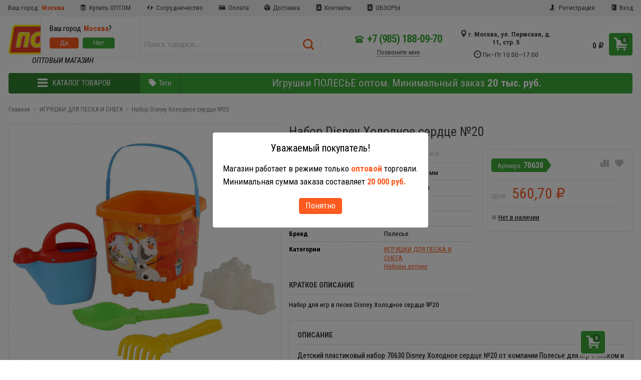

--- FILE ---
content_type: text/html; charset=utf-8
request_url: https://polesie-rus.ru/product/nabor-disney-holodnoe-serdce-20-70630/
body_size: 34226
content:



<!DOCTYPE html>
<html lang="ru" itemscope itemtype="https://schema.org/Store" class="font_size_10_5 font_family_google_roboto_condensed product">
<head>
  <meta charset="UTF-8">
  <title>
                Набор Disney Холодное сердце №20
            </title>

  
  <meta name="viewport" content="width=device-width, initial-scale=1, user-scalable=no">
  <meta name="format-detection" content="telephone=no">
  <meta name="Description" content="Купить Набор Disney Холодное сердце №20 70630 по цене 323 руб. в магазине официального поставщика фабрики Полесье в России"/>

      <meta name="Keywords" content="песочный набор, игрушки, купить игрушки, игрушки оптом, детские игрушки, игровой набор, игрушки Полесье, для детей, для девочек, для мальчиков, герои мультфильма, мультфильм, Холодное сердце, ведро, ведерко, лопатка, совок, совочек, грабли, грабельки, замок, замок из песка, песочный замок, песчаный замок, песочница, лейка, полесье игрушки полесье рус, Полесье рус магазин игрушек"/>
  
  
  
  <meta name="twitter:title" content="Набор Disney Холодное сердце №20" />

                        <meta property="twitter:image" content="https://polesie-rus.ru/wa-data/public/shop/products/59/16/1659/images/9812/9812.400.jpg"/>
            <meta name="twitter:card" content="Набор для игр в песке Disney Холодное сердце №20" />
      <meta name="twitter:description" content=" Детский пластиковый набор 70630 Disney Холодное сердце №20 от компании Полесье для игр с песком и водой детям старше 2 лет. 

 В комплекте: квадратное ведёрко Замок, совочек и грабельки №6, формочка башня со стеной, леечка №10. 

 Габариты товара в упаковке 21х20х28 см. " />
          <meta itemprop="image" content="https://polesie-rus.ru">
      <meta itemprop="name" content="Полесье Россия">
    <meta itemprop="telephone" content="+7 (985) 188-09-70">
          <meta itemprop="address" content="г. Москва, ул. Пермская, д. 11, стр. 5">
    
          <meta itemprop="priceRange" content="100 - 40000">
      
                <link rel="alternate" type="application/rss+xml" title="Полесье Россия" href="https://polesie-rus.ru/blog/rss/">
      
  
  
  
          <link rel="shortcut icon" href="/wa-data/public/site/data/polesie-rus.ru/favicon.ico"/>
  
          <link rel="apple-touch-icon" sizes="180x180" href="/wa-data/public/site/data/polesie-rus.ru/apple-touch-icon.png">
  
      <meta name="cmsmagazine" content="97341a9680da2e711e8f83e8319b5a35" />
          <script src="//code.jquery.com/jquery-1.12.4.min.js" integrity="sha256-ZosEbRLbNQzLpnKIkEdrPv7lOy9C27hHQ+Xp8a4MxAQ=" crossorigin="anonymous"></script>
  
            <script src="/wa-content/js/jquery/jquery-migrate-1.2.1.min.js"></script>
      
      <script src="/wa-content/js/jquery-plugins/jquery.cookie.js"></script>
    <script src="/wa-data/public/site/themes/emarket/js/infinite-scroll.pkgd.min.js?v6.0.0.10"></script>
    <script src="/wa-data/public/site/themes/emarket/js/js.cookie.js?v6.0.0.10"></script>
    <script src="/wa-data/public/site/themes/emarket/js/bigSlide.min.js?v6.0.0.10"></script>
    <script src="/wa-data/public/site/themes/emarket/js/lazyload.min.js?v6.0.0.10"></script>
    <script src="/wa-data/public/site/themes/emarket/js/tippy.all.min.js?v6.0.0.10"></script>
    <script src="/wa-data/public/site/themes/emarket/js/slick.min.js?v6.0.0.10"></script>
    <script src="/wa-data/public/site/themes/emarket/js/jquery.hoverIntent.min.js?v6.0.0.10"></script>
    <script src="/wa-data/public/site/themes/emarket/js/jquery.dcd.doubletaptogo.min.js?v6.0.0.10"></script>
    <script src="/wa-data/public/site/themes/emarket/js/jquery.modal.min.js?v6.0.0.10"></script>

          <link data-font-link="google" href="https://fonts.googleapis.com/css?family=Roboto+Condensed:400,400i,700,700i" rel="stylesheet" type="text/css"/>
      
  <style>
    .pswp__bg {
    background-color: rgba(0, 0, 0, .9) !important;
  }
            img {
    image-rendering: auto;
  }
    .Nav__Link--Root {
          }
  
  
               .Category__Row--All.-Is-Home {
     justify-content: space-between !important;
   }
    
    </style>

    







<script>
  var emarket = emarket || new Object();
  emarket.category_list_lower_two_col_breakpoint = '-LowerMobileBreakpoint';
    window.emarket_psw_zoom = true;
        emarket.product_code_type = 'default';
      emarket.product_code_text = 'null';
    emarket.added_to_cart_text = 'Добавлен';
  emarket.detail_add_to_cart_after_action = 'checkout';
  emarket.category_after_filters_load = [];
  emarket.category_after_products_lazy_load = [];
    emarket.danger_detail_lightbox_dynamic_img = true;
      emarket.detail_use_warehouses = true;
    
  
    emarket.spinner_element = '<div class="Spinner__Bars -Spaced -Button -White js-loader"><span class="rect1"></span><span class="rect2"></span><span class="rect3"></span><span class="rect4"></span><span class="rect5"></span></div>';
</script>

<style>
    .pswp__bg {
    background-color: rgba(0, 0, 0, .9) !important;
  }

    </style>

<script>
  $(function () {
    
    // Product sliders:
    setTimeout(function() {
      var products_slider = $('.slider-products-home-alternative');

      products_slider.on('init', function (event, slick, direction) {
        var parent = slick.$slider.parent();
        parent.removeClass('-Loading');
        parent.find('.slider-loading').remove();
        slick.$slides.removeClass('-Category');
      });

      products_slider.slick({
        prevArrow: '<button type="button" class="slick-prev"></button>',
        nextArrow: '<button type="button" class="slick-next"></button>',
        arrows: true,
        dots: false,
        infinite: false,
        slidesToShow: 1,
        slidesToScroll: 1,
        // autoplay: true,
        // draggable: true,
        pauseOnFocus: true,
        pauseOnHover: true,
        autoplaySpeed: 3500,
        mobileFirst: true,
        responsive: [
          {
            breakpoint: 359,
            settings: {
              dots: true,
              arrows: true,
              slidesToShow: 2,
              slidesToScroll: 2
            }
          },
          {
            breakpoint: 549,
            settings: {
              dots: true,
              arrows: true,
              slidesToShow: 3,
              slidesToScroll: 3
            }
          }
                  ]
      });
    }, 1);
    setTimeout(function() {
      var products_slider = $('.slider-products');

      products_slider.on('init', function (event, slick, direction) {
        var parent = slick.$slider.parent();
        parent.removeClass('-Loading');
        parent.find('.slider-loading').remove();
        slick.$slides.removeClass('-Category');
      });

      products_slider.slick({
        prevArrow: '<button type="button" class="slick-prev"></button>',
        nextArrow: '<button type="button" class="slick-next"></button>',
        arrows: true,
        dots: false,
        infinite: false,
        slidesToShow: 1,
        slidesToScroll: 1,
        // autoplay: true,
        // draggable: true,
        pauseOnFocus: true,
        pauseOnHover: true,
        autoplaySpeed: 3500,
        mobileFirst: true,
        responsive: [
          {
            breakpoint: 359,
            settings: {
              dots: true,
              arrows: false,
              slidesToShow: 2,
              slidesToScroll: 2
            }
          },
          {
            breakpoint: 549,
            settings: {
              dots: true,
              arrows: false,
              slidesToShow: 3,
              slidesToScroll: 3
            }
          }
                                ]
      });
    }, 1);
    setTimeout(function() {
      var products_slider_two_cols = $('.slider-products-two-cols');

      products_slider_two_cols.on('init', function (event, slick, direction) {
        var parent = slick.$slider.parent();
        slick.slickNext();
        slick.$slides.removeClass('-Category');
        setTimeout(function () {
          parent.removeClass('-Loading');
          parent.find('.slider-loading').remove();
        }, 500);
      });

      products_slider_two_cols.slick({
        prevArrow: '<button type="button" class="slick-prev"></button>',
        nextArrow: '<button type="button" class="slick-next"></button>',
        arrows: true,
        dots: false,
        infinite: false,
        slidesToShow: 1,
        slidesToScroll: 1,
        // autoplay: true,
        // draggable: false,
        pauseOnFocus: true,
        pauseOnHover: true,
        autoplaySpeed: 3500,
        mobileFirst: true,
        responsive: [
          {
            breakpoint: 540,
            settings: {
              dots: true,
              arrows: true,
              slidesToShow: 2,
              slidesToScroll: 2
            }
          }, {
            breakpoint: 768,
            settings: {
              dots: true,
              slidesToShow: 3,
              slidesToScroll: 3
            }
          }, {
            breakpoint: 1024,
            settings: {
              dots: true,
              slidesToShow: 4,
              slidesToScroll: 4
            }
          }, {
            breakpoint: 1279,
            settings: {
              centerMode: true,
              centerPadding: '160px',
              dots: false,
              slidesToShow: 1,
              slidesToScroll: 1
            }
          }
        ]
      });
    }, 1);

    $('.js-show-full-description').on('click', function (e) {
      e.preventDefault();
      var box = $('.Category__Description');
      box.css('height', 'auto');
      box.removeClass('-Long');
      $(this).parent().css('display', 'none');
    });

    $('.js-show-full-sub').on('click', function (e) {
      e.preventDefault();
      var box = $('.Category__List--All');
      box.css('height', 'auto');
      box.removeClass('-Long');
      $(this).parent().css('display', 'none');
    });
  });
</script>

      
    
    <meta property="og:type" content="website" />
<meta property="og:title" content="Набор Disney Холодное сердце №20" />
<meta property="og:description" content="Купить Набор Disney Холодное сердце №20 70630 по цене 323 руб. в магазине официального поставщика фабрики Полесье в России" />
<meta property="og:image" content="https://polesie-rus.ru/wa-data/public/shop/products/59/16/1659/images/9812/9812.750x0.jpg" />
<meta property="og:url" content="https://polesie-rus.ru/product/nabor-disney-holodnoe-serdce-20-70630/" />
<meta property="product:price:amount" content="560.7" />
<meta property="product:price:currency" content="RUB" />
<!-- Yandex.Metrika counter -->
<script type="text/javascript" >
   (function(m,e,t,r,i,k,a){m[i]=m[i]||function(){(m[i].a=m[i].a||[]).push(arguments)};
   m[i].l=1*new Date();k=e.createElement(t),a=e.getElementsByTagName(t)[0],k.async=1,k.src=r,a.parentNode.insertBefore(k,a)})
   (window, document, "script", "https://mc.yandex.ru/metrika/tag.js", "ym");

   ym(68893678, "init", {
        clickmap:true,
        trackLinks:true,
        accurateTrackBounce:true
   });
</script>
<noscript><div><img src="https://mc.yandex.ru/watch/68893678" style="position:absolute; left:-9999px;" alt="" /></div></noscript>
<!-- /Yandex.Metrika counter -->

<!-- Global site tag (gtag.js) - Google Analytics -->
<script async src="https://www.googletagmanager.com/gtag/js?id=G-KEMZHTW8J1"></script>
<script>
  window.dataLayer = window.dataLayer || [];
  function gtag(){dataLayer.push(arguments);}
  gtag('js', new Date());

  gtag('config', 'G-KEMZHTW8J1');
</script>

          
      <!-- plugin hook: 'frontend_head' -->
      
      <link href='/wa-apps/shop/plugins/cityselect/css/suggestions.20.min.css?v=2.0.4' rel='stylesheet'><script src='/wa-apps/shop/plugins/cityselect/js/jquery.suggestions.20.min.js?v2.0.4'></script><link href='/wa-apps/shop/plugins/cityselect/css/frontend.min.css?v=2.0.4' rel='stylesheet'><script src='/wa-apps/shop/plugins/cityselect/js/frontend.min.js?v=2.0.4'></script><script>function init_shop_cityselect(){
shop_cityselect.location={"country":"rus","city":"\u041c\u043e\u0441\u043a\u0432\u0430","region":"77","zip":"101000","constraints_street":"","need_detect":true};
shop_cityselect.route_params={"app":"shop","theme":"emarket","theme_mobile":"emarket","checkout_version":"2","locale":"ru_RU","title":"\u041c\u0430\u0433\u0430\u0437\u0438\u043d \u0434\u0438\u043b\u0435\u0440\u0430 \u041f\u043e\u043b\u0435\u0441\u044c\u0435 \u043e\u043f\u0442\u043e\u0432\u044b\u0439","meta_keywords":"\u0434\u0438\u043b\u0435\u0440 \u043f\u043e\u043b\u0435\u0441\u044c\u0435, \u043f\u043e\u043b\u0435\u0441\u044c\u0435 \u043e\u043f\u0442\u043e\u0432\u044b\u0439 \u043f\u0440\u0430\u0439\u0441, \u043f\u043e\u043b\u0435\u0441\u044c\u0435 \u043e\u043f\u0442\u043e\u043c, \u043f\u043e\u043b\u0435\u0441\u044c\u0435 \u043e\u043f\u0442, \u043f\u043e\u043b\u0435\u0441\u044c\u0435 \u0440\u0443\u0441 \u0438\u043d\u0442\u0435\u0440\u043d\u0435\u0442 \u043c\u0430\u0433\u0430\u0437\u0438\u043d \u0438\u0433\u0440\u0443\u0448\u0435\u043a \u0432 \u041c\u043e\u0441\u043a\u0432\u0435, \u043f\u043e\u043b\u0435\u0441\u044c\u0435 \u0438\u0433\u0440\u0443\u0448\u043a\u0438, \u043f\u043e\u043b\u0435\u0441\u044c\u0435 \u0438\u0433\u0440\u0443\u0448\u043a\u0438 \u043a\u0443\u043f\u0438\u0442\u044c, \u0441\u0430\u0439\u0442 \u0438\u0433\u0440\u0443\u0448\u043a\u0438 \u0434\u0438\u043b\u0435\u0440 \u043f\u043e\u043b\u0435\u0441\u044c\u0435, \u043f\u043e\u043b\u0435\u0441\u044c\u0435 \u0440\u0443\u0441 \u0441\u0430\u0439\u0442,  \u0438\u0433\u0440\u0443\u0448\u043a\u0438 \u0434\u0435\u0448\u0435\u0432\u043e, \u0438\u0433\u0440\u0443\u0448\u043a\u0438 \u043f\u043e\u043b\u0435\u0441\u044c\u0435 \u0446\u0435\u043d\u0430, \u0438\u0433\u0440\u0443\u0448\u043a\u0438 \u043f\u043e\u043b\u0435\u0441\u044c\u0435 \u043e\u043f\u0442\u043e\u043c, \u043c\u0430\u0433\u0430\u0437\u0438\u043d \u0434\u0438\u043b\u0435\u0440\u0430 \u043f\u043e\u043b\u0435\u0441\u044c\u0435 \u0440\u0443\u0441, \u0438\u0433\u0440\u0443\u0448\u043a\u0438 \u043f\u043e\u043b\u0435\u0441\u044c\u0435 \u0440\u0443\u0441 \u0440\u0443, \u043f\u043e\u043b\u0435\u0441\u044c\u0435 \u0438\u0433\u0440\u0443\u0448\u043a\u0438 polesie rus,  \u043c\u0430\u0433\u0430\u0437\u0438\u043d \u0434\u0438\u043b\u0435\u0440\u0430 \u0438\u0433\u0440\u0443\u0448\u0435\u043a \u043f\u043e\u043b\u0435\u0441\u044c\u0435 \u0440\u0443\u0441, \u043f\u043e\u043b\u0435\u0441\u044c\u0435 \u0440\u0443\u0441, \u043f\u043e\u0441\u0442\u0430\u0432\u0449\u0438\u043a \u0438\u0433\u0440\u0443\u0448\u0435\u043a \u0431\u0440\u0435\u043d\u0434\u0430 \u041f\u043e\u043b\u0435\u0441\u044c\u0435, \u043f\u043e\u043b\u0435\u0441\u044c\u0435 \u0440\u0443\u0441 \u0438\u043d\u0442\u0435\u0440\u043d\u0435\u0442-\u043c\u0430\u0433\u0430\u0437\u0438\u043d, polesie rus, \u043f\u043e\u043b\u0435\u0441\u044c\u0435 \u0440\u043e\u0441\u0441\u0438\u044f, \u043f\u043e\u043b\u0435\u0441\u044c\u0435 \u0438\u0433\u0440\u0443\u0448\u043a\u0438 \u043c\u043e\u0441\u043a\u0432\u0430, \u043f\u043e\u043b\u0435\u0441\u044c\u0435 \u0440\u0443\u0441 \u043a\u0430\u0442\u0430\u043b\u043e\u0433 \u0441 \u0446\u0435\u043d\u0430\u043c\u0438, \u043f\u043e\u043b\u0435\u0441\u044c\u0435 \u043e\u043f\u0442\u043e\u0432\u044b\u0439 \u043f\u0440\u0430\u0439\u0441 \u043f\u043e\u043b\u0435\u0441\u044c\u0435 \u0440\u0443\u0441, \u043f\u043e\u043b\u0435\u0441\u044c\u0435 \u043a\u043e\u043d\u0441\u0442\u0440\u0443\u043a\u0442\u043e\u0440 \u043f\u043e\u043b\u0435\u0441\u044c\u0435 \u0440\u0443\u0441, \u043f\u043e\u043b\u0435\u0441\u044c\u0435 \u043a\u0430\u0442\u0430\u043b\u043a\u0430 \u043f\u043e\u043b\u0435\u0441\u044c\u0435 \u0440\u0443\u0441","meta_description":"Polesie-rus.ru - \u043f\u043e\u043b\u043d\u044b\u0439 \u043a\u0430\u0442\u0430\u043b\u043e\u0433 \u0438\u0433\u0440\u0443\u0448\u0435\u043a \u041f\u043e\u043b\u0435\u0441\u044c\u0435 \u0441 \u0446\u0435\u043d\u0430\u043c\u0438. \u0418\u0433\u0440\u0443\u0448\u043a\u0438 \u041f\u043e\u043b\u0435\u0441\u044c\u0435, Wader, Cavallino, Palau, Molto, Coloma Y Pastor \u043e\u043f\u0442\u043e\u043c \u043d\u0430\u043f\u0440\u044f\u043c\u0443\u044e \u0441 \u0444\u0430\u0431\u0440\u0438\u043a\u0438","og_title":"","og_image":"","og_video":"","og_description":"","og_type":"","og_url":"","url_type":"1","products_per_page":"","type_id":["1","2","3","4","5"],"currency":"RUB","stock_id":"1","public_stocks":"0","drop_out_of_stock":"1","payment_id":["3"],"shipping_id":["1","10","5"],"checkout_storefront_id":"05cce4e85e8cf03414349890adda5d0c","product_url":"nabor-disney-holodnoe-serdce-20-70630","module":"frontend","action":"product","cityselect__url":"product\/nabor-disney-holodnoe-serdce-20-70630\/"};
shop_cityselect.countries=[];
shop_cityselect.iso2to3={"RU":"rus"};
shop_cityselect.language='ru';
shop_cityselect.init('76a48426ae687fb80d45cccd682f4eb6ee32956b','/','/wa-apps/shop/plugins/cityselect/js/fancybox/','city-settlement','auto',1,1,0);
        } if (typeof shop_cityselect !== 'undefined') { init_shop_cityselect() } else { $(document).ready(function () { init_shop_cityselect() }) }</script>      
  <link rel="stylesheet" href="/wa-data/public/site/themes/emarket/css/orange-green.css?v1"/>
  <style>
    #ui-datepicker-div { z-index: 100 !important; }
    #themeOverride .Order .wa-order-form-wrapper .wa-step-section.wa-step-payment-section .wa-methods-list .wa-method-wrapper { padding-left: 3.3rem; }
    .Nav__Link--Catalog { border-radius: .4rem 0 0 .4rem; }
    @media (max-width: 84em) { .Nav__Primary.-Container-Mode { margin-left: 1.6rem; margin-right: 1.6rem; } }
    @media screen and (max-width: 480px) { 
      div.Header__Branding { display: block !important; width: 100%; }
      div.Header__Shop { display: none !important; width: 100%; }
    }
    .Single__SKU--Code:before  { font-size: 1.3rem; font-weight: normal; }
    .Single__SKU--Code { font-size: 1.5rem; font-weight: bold; color: #fff; background: #3faa3b; -webkit-border-radius: .4rem 0 0 .4rem; -moz-border-radius: .4rem 0 0 .4rem; border-radius: .4rem 0 0 .4rem; border-bottom: 0; height: 2.6rem; line-height: 2.6rem; max-width: 100%; overflow: hidden; padding: 0 1.5rem 0 1.2rem; position: relative; text-decoration: none; -o-text-overflow: ellipsis; text-overflow: ellipsis; -webkit-transition: .3s all; -o-transition: .3s all; -moz-transition: .3s all; transition: .3s all; white-space: nowrap; }
    .Single__SKU--Code:after { content: ''; background: #fff; border-bottom: 1.3rem solid transparent; border-left: 1rem solid #3faa3b; border-top: 1.3rem solid transparent; position: absolute; right: 0; top: 0; -webkit-transition: .3s all; -o-transition: .3s all; -moz-transition: .3s all; transition: .3s all }    
    .Product__Code span  { font-size: 1.6rem; font-weight: normal; }
    .Product__Code span:before  { float: inherit; font-size: 1.3rem; font-weight: normal; }
    .Single__Box--Price ~ .Single__Title--H3 { color: #ccc; }
    .skus li.Single__Item--Flat { padding-bottom: 0; border-bottom-width: 0; }
    a.Nav__Link--Phone { font-size: 1.3em !important; letter-spacing: -0.05em; white-space: nowrap; }
    a.Nav__Link--Phone:hover { color: #389734 !important; }
    a.Nav__Link--Phone i { font-size: 1.6rem; margin-right: 0.8rem !important; }
    
    .Header__Col--Phones { width: 55%; }
    .Header__Col--WorkHours { width: 45%; }   

    /*input.Search__Input--Query { border-color: #fc5a1f !important; }
    .Search__Voice { color: #fc5a1f; }*/
    
    a.Product__Link--Slider { font-weight: normal; }

    #themeOverride .b-cityselect__list {
      overflow-x: hidden;
    }
    .Slider__Hero {
        border-bottom: 0;
    }
    .ScrollToTop__Box a, .ScrollToTop__Box div {
	  box-shadow: 0 0 .4rem .7rem rgba(255, 255, 255, .9) !important;
    } 
    
    body.font_family_google_roboto_condensed button {
      font-family: "Roboto Condensed", sans-serif !important;
    }    
    
    
    .lm_fixed-overlay {
      position: fixed;
      overflow: auto;
      left: 0;
      top: 0;
      width: 100%;
      height: 100%;
      background-color: rgba(0,0,0,0.5);
      z-index: 50000;
    }
    
    .lm_fixed-overlay__modal {
      text-align: center;
      white-space: nowrap;
    }
    
    .lm_fixed-overlay__modal::after {
      display: inline-block;
      vertical-align: middle;
      width: 0;
      height: 100%;
      content: '';
    }
    
    .lm_modal {
      display: inline-block;
      vertical-align: middle;
    }
    
    .lm_modal_container {
      margin: 50px;
      padding: 20px;
      text-align: left;
      white-space: normal;
      background-color: #fff;
      border-radius: 4px;
      color: #000;
    }    

    .lm_modal_container div {
      margin-bottom: .4em;      
    }    
    
    .Nav__Box--Links {
      justify-content: space-between;    
    }
    
    #minsum-cart {
      margin-top: .4rem;    
    }
    
    #minsum-cart:before {
      content: "\f1a0";
      display: inline-block;
      font-family: "icons";
      font-style: normal;
      font-weight: normal;
      font-variant: normal;
      line-height: 1;
      color: #e53f03;
      margin-right: .4rem;
    }
    
    /* html, body { font-size: 1.2em; } */
</style>

<script>
  function readCookie(name) {
    var nameEQ = name + "=";
    var ca = document.cookie.split(';');
    for(var i = 0; i < ca.length; i++) {
      var c = ca[i];
      while (c.charAt(0) == ' ') c = c.substring(1, c.length);
      if (c.indexOf(nameEQ) == 0) return c.substring(nameEQ.length, c.length);
    }
    return null;
  }
  
  function getCookie(name) {
    let matches = document.cookie.match(new RegExp(
      "(?:^|; )" + name.replace(/([\.$?*|{}\(\)\[\]\\\/\+^])/g, '\\$1') + "=([^;]*)"
    ));
    return matches ? decodeURIComponent(matches[1]) : null;
  }  
  
  function setCookie(name, value, options) {
    if (options.expires instanceof Date) {
      options.expires = options.expires.toUTCString();
    }
    let updatedCookie = encodeURIComponent(name) + "=" + encodeURIComponent(value);
    for (let optionKey in options) {
      updatedCookie += "; " + optionKey;
      let optionValue = options[optionKey];
      if (optionValue !== true) {
        updatedCookie += "=" + optionValue;
      }
    }
    document.cookie = updatedCookie;
  }

  function queryRegion(callback) {
    var result = getCookie("region_by_ip");
    if (result === null) {
      var url = "https://suggestions.dadata.ru/suggestions/api/4_1/rs/iplocate/address";
      var token = "76a48426ae687fb80d45cccd682f4eb6ee32956b";

      var options = {
        method: "GET",
        mode: "cors",
        headers: {
         "Content-Type": "application/json",
         "Accept": "application/json",
         "Authorization": "Token " + token
        }
      }
        
      fetch(url, options)
      .then(response => response.json())
      .then(result => {
        var region = "";
        if (result.location != null) region = result.location.data.region;
        options = { path: "/", expires: new Date(Date.now() + 30 * 24 * 3600000) };        
        setCookie("region_by_ip", region, options);
        callback(region);
      });
      
    } else {
      callback(result);    
    }
  }

  let
    ww_html = '\
<div id="ww-dialog" class="lm_fixed-overlay lm_fixed-overlay__modal" style="display: none;">\
    <div class="lm_modal">\
        <div class="lm_modal_container">\
            <div style="text-align: center; font-size: 1.2em; margin-bottom: 1em;">Уважаемый покупатель!</div>\
            <div>Доставка товаров <strong style="color: #fc5a1f;">в регионы России</strong> (кроме Москвы) возможна только <strong style="color: #fc5a1f;">после новогодних праздников</strong>.</div>\
            <div>Это связано с огромной загрузкой служб доставки и отсутствием гарантии своевременной доставки с их стороны.</div>\
            <div>Сожалеем о доставленных неудобствах.</div>\
            <div style="text-align: center; margin-top: .4rem;"><button id="ww-close-button" class="Product__Button" style="width: inherit; display: inline; font-size: 1.6rem; padding: .4em .8em .4em .8em;">Понятно</button></div>\
        </div>\
    </div>\
</div>';

  let
    lm_html = '\
<div id="lm-dialog" class="lm_fixed-overlay lm_fixed-overlay__modal" style="display: none;">\
    <div class="lm_modal">\
        <div class="lm_modal_container">\
            <div style="text-align: center; font-size: 1.2em; margin-bottom: 1em;">Уважаемый покупатель!</div>\
            <div>Магазин работает в режиме только <strong style="color: #fc5a1f;">оптовой</strong> торговли.</div>\
            <div>Минимальная сумма заказа составляет <strong style="color: #fc5a1f;">20 000 руб.</strong></div>\
            <div style="text-align: center; margin-top: .4rem;"><button id="lm-close-button" class="Product__Button" style="width: inherit; display: inline; font-size: 1.6rem; padding: .4em .8em .4em .8em;">Понятно</button></div>\
        </div>\
    </div>\
</div>';

  function checkNewYearLimitations(year) {
    if (new Date().getFullYear() >= year) return;
    if (getCookie("limitations_accepted") != null) return;
    //let allowedRegions = ['Москва', 'Московская', 'Санкт-Петербург', 'Ленинградская']
    let allowedRegions = ['Москва'];
    queryRegion(function(region) {
      if (allowedRegions.indexOf(region) != -1) return;
      $(document).ready(function() {
        setTimeout(function() {
          $(document.body).append(ww_html);
          $("#ww-dialog").show();
          $("#ww-close-button").click(function() {
            options = { path: "/", expires: new Date(Date.now() + 30 * 24 * 3600000) };
            setCookie("limitations_accepted", "true", options);
            $("#ww-dialog").hide();
          });
        }, 200);
      })
    });
  }

  function wholesaleWarning() {
    if (getCookie("wholesale_warning_accepted") != null) return;
    $(document).ready(function() {
      setTimeout(function() {
        $(document.body).append(lm_html);
        $("#lm-dialog").show();
        $("#lm-close-button").click(function() {
          options = { path: "/", expires: new Date(Date.now() + 30 * 24 * 3600000) };
          setCookie("wholesale_warning_accepted", "true", options);
          $("#lm-dialog").hide();
        });
      }, 200);
    })
  }

  checkNewYearLimitations(2025);  
  wholesaleWarning();
  
</script>

  
</head>
<body id="themeOverride" class="font_size_10_5 font_family_google_roboto_condensed">
  

  <div class="Body">
    <div class="Body__Header">
              <!-- plugin hook: 'frontend_header' -->
        
              
      
      
      
      
  <script>
    $(function() {
      $('.js-header-banner-close').on('click', function (e) {
        e.preventDefault();
        $('.js-header-banner').fadeOut();
        Cookies.set('header_banner_state', 'hide');
      });
    });
  </script>


      
      <div class="Header-links  -With-Border  "><div class="Header-links__Box -Medium"><div class="Row"><div class="Header-links__Info"><div class="Nav--Inline"><div class="Nav__Item--Inline"><div class="Nav__Link--Slide"><span class="b-cityselect__title">Ваш город:</span> <div class="b-cityselect__wrapper b-cityselect__wrapper--emarket "><a href="#" class="b-cityselect__city i-cityselect__city_change"><i class="fas fa fa-map-marker fa-map-marker-alt"></i> <span class="i-cityselect__city">Москва</span></a><div class="b-cityselect__notifier b-cityselect__notifier--emarket"><div class="b-cityselect__notifier_triangle"></div><div class="b-cityselect__notifier_title">Ваш город <b class="i-cityselect__city">Москва</b>?</div><div class="b-cityselect__notifier_buttons nowrap"><input type="button" class="btn btn-primary uni-btn uni-btn--red b-cityselect__city_yes i-cityselect__city_yes" value="Да"> <input type="button" class="b-cityselect__city_no btn btn-default gray uni-btn i-cityselect__city_no" value="Нет"></div></div><script>if (typeof shop_cityselect !== 'undefined') { shop_cityselect.detect() } else { document.addEventListener("DOMContentLoaded", function() { shop_cityselect.detect() }) }</script></div></div></div><li class="Nav__Item--Inline">
	<a class="Nav__Link--Slide" href="/optom/">
		<i class="Nav__Icon icon-buffer"></i> Купить ОПТОМ
	</a>
</li>
<li class="Nav__Item--Inline">
	<a class="Nav__Link--Slide" href="/sotrudnichestvo/">
		<i class="Nav__Icon icon-reload-1"></i> Сотрудничество
	</a>
</li>
<li class="Nav__Item--Inline">
	<a class="Nav__Link--Slide" href="/payment/">
		<i class="Nav__Icon icon-credit-card"></i> Оплата
	</a>
</li>
<li class="Nav__Item--Inline">
	<a class="Nav__Link--Slide" href="/dostavka/">
		<i class="Nav__Icon icon-box"></i> Доставка
	</a>
</li>
<li class="Nav__Item--Inline">
	<a class="Nav__Link--Slide" href="/kontakty/">
		<i class="Nav__Icon icon-contacts-book"></i> Контакты
	</a>
</li>
<li class="Nav__Item--Inline">
	<a class="Nav__Link--Slide" href="/blog/">
		<i class="Nav__Icon icon-contacts-book"></i> ОБЗОРЫ
	</a>
</li>
</div></div><div class="Header-links__Login"><ul class="Nav--Inline"><li class="Nav__Item--Inline Nav__Item--Currency" id="compare-leash"><a class="Nav__Link--Slide Nav__Link--Compare" style="display:none;" href="/compare/"><i class="Nav__Icon icon-compare"></i><strong>0</strong></a></li><li class="Nav__Item--Inline Nav__Item--Currency favorites-leash"  style="display: none;" ><a class="Nav__Link--Slide Nav__Link--Favorites" href="/search/?collection=favorites"><i class="Nav__Icon icon-favorite-heart-button"></i><strong class="js-counter-favorites">0</strong></a></li><li class="Nav__Item--Inline"><a class="Nav__Link--Slide" href="/signup/" title="Регистрация"><i class="Nav__Icon icon-add-user-to-social-network" ></i> Регистрация</a></li><li class="Nav__Item--Inline"><a class="Nav__Link--Slide" href="/login/" title="Вход"><i class="Nav__Icon icon-login" ></i> Вход</a></li></ul></div></div></div></div>
      
      <header class="Header   -Alternative -Header-Search">
  <div class="Header__Box -Medium">
    <div class="Header__Branding  -Centered">
      <a class="Header__Link--Logo " href="/">
                                                  <img class="Header__Img--Branding -Desktop"
               src="/wa-data/public/site/data/polesie-rus.ru/img/common/logo.svg?v1"
               width="360"
                              height="60"
                             title="Полесье Россия"
               alt="Полесье Россия">
                        </a>
      
      <div style="display: block; text-align: center; font-size: 1.4rem; margin-top: .4rem;"><i>ОПТОВЫЙ МАГАЗИН</i></div>
    </div>
          
      <div class="Header__Search   ">
                                <form class="Search__Form -Alternative" data-js-voice="shop-search-form-voice"  action="/search/" data-js="shop-search-form">
    <div class="Search__Box -Alternative search">
              <span style="display: none;" class="Search__Voice -Alternative" data-js="shop-search-button-voice" title="Голосовой поиск">
          <i class="icon-microphone"></i>
        </span>
            <input class="Search__Input--Query -Alternative  " type="text" name="query" data-js="shop-search-input" autocomplete="off"  placeholder=" Поиск товаров...">
      <input type="hidden" name="sort" value="price">
      <input type="hidden" name="order" value="asc">
      <button class="Search__Submit -Alternative " data-js="shop-search-button" title=" Поиск">
                  <i class="icon-search2"></i>
              </button>
    </div>
  </form>
                  
        <!--block: site.header.search.links-->
        
      </div>
      <div class="Header__Shop    ">
                  <div class="Header__Left--Shop -Alternative -Reduced-Cart ">
            <div class="Header__Box--Contacts -Alternative">
                              <div class="Header__Col--Phones"><p class="Header__Phone--Alternative"><a class="Nav__Link--Phone -Alternative -Large" href="tel:+7(985)188-09-70"><i class="icon-old-phone"></i>+7 (985) 188-09-70</a></p><a class="Header__Link--CallbackAlternative js-callback-button" title="Заказать обратный звонок">Позвоните мне</a></div><div class="Header__Col--WorkHours"><div class="Header__Address"><i class="Header__Icon--Pin icon-pin"></i>г. Москва, ул. Пермская, д. 11, стр. 5</div><div class="Header__WorkHours"><div class="Header__Text--WorkHours"><i class="Header__Icon--Clock icon-wall-clock"></i>Пн—Пт 10:00—17:00</div></div></div>                          </div>
          </div>
                <div class="Header__Right--Shop  -Reduced-Cart ">
          <div class="Header__Box--Cart">
                          <a class="Header__Link--Cart js-header-cart-button" data-metrics-link-cart-header href="/order/" title="Корзина">
  <span class="Header__Text--ItemsInCart js-cart-items" >0</span>
  <i class="Header__Icon--Cart icon-cart3"></i>
</a>
<div class="Header__Box--Order  ">
  <div class="Header__Block--Checkout ">
    <div class="Header__Title--Cart" style="position: relative; top: 1.5rem">
      <span class="Header__Text--Total js-cart-total">0 <span class="ruble">₽</span></span>
    </div>
        </div>
          <div class="Minicart -Cart -Closed">
                  <a href="#" class="Minicart__Close js-minicart-close"></a>
                



	<div class="Minicart__List">
                <div class="Spinner__Bars slider-loading">
        <span class="rect1"></span>
        <span class="rect2"></span>
        <span class="rect3"></span>
        <span class="rect4"></span>
        <span class="rect5"></span>
      </div>
      
		<div class="Minicart__Items"></div>
	</div>
	<div class="Minicart__Total">
		Итого:
                <span class="Spinner__Bars -Minicart">
        <span class="rect1"></span>
        <span class="rect2"></span>
        <span class="rect3"></span>
        <span class="rect4"></span>
        <span class="rect5"></span>
      </span>
      
    <span class="Minicart__Total--Price js-cart-total"></span>
	</div>
  	<a class="Minicart__Button -Cart" data-metrics-link-cart-mini href="/order/">Посмотреть корзину</a>

	<script>
		(function($) {
			var minicart_container = 	$('.Minicart');

			$(document).on('click', function () {
				minicart_container.addClass('-Closed');
			});

			$('.js-minicart-close').on('click', function(e) {
			  e.preventDefault();
				minicart_container.addClass('-Closed');
			});

			minicart_container.on('click', function (e) {
				e.stopPropagation();
			});

			var miniCartHandler = function (e) {
				e.stopPropagation();
				e.preventDefault();

				var minicart_box = minicart_container;

				if ( !minicart_box.hasClass('-Closed') ) {
					minicart_box.addClass('-Closed');
					return true;
				}

				minicart_box.find('.Spinner__Bars').show(0);

				$('.Minicart__Items').empty();
				$('.Minicart__Total .js-cart-total').empty();

				minicart_box.animateCss('fadeIn');
				minicart_box.toggleClass('-Closed');

				$.get('/cart/', {
					'mini': true
				}, function (data) {
					minicart_box.find('.Spinner__Bars').hide(0, function () {
            $('.Minicart__Items').replaceWith($($(data)[0]));
            $('.Minicart__Total .js-cart-total').html($($(data)[1]).html());
					});
				});
			};

			        $('.js-header-cart-button').on('click', miniCartHandler);
			
			$('.js-header-mini-cart-button').on('click', miniCartHandler);

			minicart_container.on('click', '.js-mini-cart-delete', function () {
				var url = '/cart/delete/',
						row = $(this).closest('.Minicart__Item'),
						id = row.data('id');

				$.post(url, {
					html: 1, id: id
				}, function (response) {
					var data = response.data;
					$('.js-cart-items').html(data.count);
					$('.js-cart-total').html(data.total);
					row.remove();
				}, "json");

				return false;
			});
		}(jQuery))
	</script>

      </div>
    </div>
                      </div>
        </div>
      </div>
      <div class="cityselect__mobile_wrapper">
                  <div class="b-cityselect__wrapper b-cityselect__wrapper--emarket "><a href="#" class="b-cityselect__city i-cityselect__city_change"><i class="fas fa fa-map-marker fa-map-marker-alt"></i> <span class="i-cityselect__city">Москва</span></a><div class="b-cityselect__notifier b-cityselect__notifier--emarket"><div class="b-cityselect__notifier_triangle"></div><div class="b-cityselect__notifier_title">Ваш город <b class="i-cityselect__city">Москва</b>?</div><div class="b-cityselect__notifier_buttons nowrap"><input type="button" class="btn btn-primary uni-btn uni-btn--red b-cityselect__city_yes i-cityselect__city_yes" value="Да"> <input type="button" class="b-cityselect__city_no btn btn-default gray uni-btn i-cityselect__city_no" value="Нет"></div></div><script>if (typeof shop_cityselect !== 'undefined') { shop_cityselect.detect() } else { document.addEventListener("DOMContentLoaded", function() { shop_cityselect.detect() }) }</script></div>
              </div>
      </div>
  </header>

                  
              
                              <div class="Search__Box--Mobile  -HasPromos">
			  <form class="Search__Form -Alternative" data-js-voice="shop-search-form-voice"  action="/search/" data-js="shop-search-form">
    <div class="Search__Box -Alternative search">
              <span style="display: none;" class="Search__Voice -Alternative" data-js="shop-search-button-voice" title="Голосовой поиск">
          <i class="icon-microphone"></i>
        </span>
            <input class="Search__Input--Query -Alternative  " type="text" name="query" data-js="shop-search-input" autocomplete="off"  placeholder=" Поиск товаров...">
      <input type="hidden" name="sort" value="price">
      <input type="hidden" name="order" value="asc">
      <button class="Search__Submit -Alternative " data-js="shop-search-button" title=" Поиск">
                  <i class="icon-search2"></i>
              </button>
    </div>
  </form>
	  <!--block: site.header.search.links.mobile-->
  
</div>                  
        
                                                
        <!--block: site.nav.before-->
        

        
                              

      <nav class="Nav__Primary Nav__Primary--Vertical Nav__Primary--Single  -Container-Mode">
  <!--block: site.nav.before.inside-->
  
  <div class="Nav__Box--Site">
		<a class="Nav__Link--Catalog js-toggle-catalog  " href="#">
			<span class="Nav__Link--Catalog-Wrapper">
				<i class="Nav__Icon--Catalog icon-menu"></i>
				<span class="Nav__Text--Catalog">Каталог товаров</span>
			</span>
		</a>
		              <ul class="Nav__Box--Links"><div class="Nav__Item--Inline">
  <a id="tags-link" class="Nav__Link--Slide" href="#">
    <i class="icon-tag"></i>
    <span class="Nav__Dropdown--Label">Теги</span>
  </a>
</div>
<!--
<div style="display: flex; align-items: center; color: #fff; font-size: 2rem;">Оптовый магазин Полесье / Оптовые цены / Минимальный заказ&nbsp;<span style="background-color: #fff; color: #fc5a1f; padding: .15em .2em .15em .2em; font-weight: 600; border-radius: .4em; border: 2px solid green;">15 тыс. руб.</span></div>
-->
<div style="display: flex; align-items: center; color: #fff; font-size: 2rem;">Игрушки ПОЛЕСЬЕ оптом. Минимальный заказ&nbsp;<span style="font-weight: 600;">20 тыс. руб.</span></div></ul>
      						<ul class="Nav--Site Nav--Vertical Nav--Vertical--Main -Highlight-Last" style="display: none;">
			        												<li class="Nav__Item--Root Nav__Item--Root--Vertical  ">
					<a class="Nav__Link--Root Nav__Link--Root--Vertical  " href="/category/doska-rolikovaya-skeytbord/">
                                                                  						<span class="Nav__Text--Root Nav__Text--Root--Vertical">Доска роликовая (скейтборд)</span>
					</a>
                    </li>
			        												<li class="Nav__Item--Root Nav__Item--Root--Vertical -Has-Children ">
					<a class="Nav__Link--Root Nav__Link--Root--Vertical -Has-Children " href="/category/khozyaystvennye-shtuchki-dlya-mamy/">
                                                                  						<span class="Nav__Text--Root Nav__Text--Root--Vertical">ХОЗЯЙСТВЕННЫЕ ШТУЧКИ ДЛЯ МАМЫ</span>
					</a>
            <div class="Nav__Megamenu Nav__Megamenu--Vertical  -Fader" ><ul class="Nav__Sub Nav__Level--2"><li class="Nav__Item--Sub Nav__Item--Level-2   -No-Children doubletap" style="width: 25%"><a class="Nav__Link--Sub Nav__Link--Level-2 " href="/category/tsvetochnyy-gorshok/"><span class="Nav__Text--Level-2">Цветочный горшок</span></a></li><li class="Nav__Item--Sub Nav__Item--Level-2   -No-Children doubletap" style="width: 25%"><a class="Nav__Link--Sub Nav__Link--Level-2 " href="/category/konteynery-i-lotki-dlya-kukhni/"><span class="Nav__Text--Level-2">Контейнеры и лотки для кухни</span></a></li><li class="Nav__Item--Sub Nav__Item--Level-2   -No-Children doubletap" style="width: 25%"><a class="Nav__Link--Sub Nav__Link--Level-2 " href="/category/posuda-i-kukhonnyy-inventar/"><span class="Nav__Text--Level-2">Посуда и кухонный инвентарь</span></a></li><li class="Nav__Item--Sub Nav__Item--Level-2   -No-Children doubletap" style="width: 25%"><a class="Nav__Link--Sub Nav__Link--Level-2 " href="/category/yashchik-dlya-khraneniya-prochie-izdeliya/"><span class="Nav__Text--Level-2">Ящик для хранения, прочие изделия</span></a></li></ul></div>        </li>
			        												<li class="Nav__Item--Root Nav__Item--Root--Vertical -Has-Children ">
					<a class="Nav__Link--Root Nav__Link--Root--Vertical -Has-Children " href="/category/katalki-i-kachalki/">
                                                                  						<span class="Nav__Text--Root Nav__Text--Root--Vertical">КАТАЛКИ И КАЧАЛКИ</span>
					</a>
            <div class="Nav__Megamenu Nav__Megamenu--Vertical  -Fader" ><ul class="Nav__Sub Nav__Level--2"><li class="Nav__Item--Sub Nav__Item--Level-2   -No-Children doubletap" style="width: 25%"><a class="Nav__Link--Sub Nav__Link--Level-2 " href="/category/tachki-i-telezhki/"><span class="Nav__Text--Level-2">Тачки и тележки</span></a></li><li class="Nav__Item--Sub Nav__Item--Level-2   -No-Children doubletap" style="width: 25%"><a class="Nav__Link--Sub Nav__Link--Level-2 " href="/category/kachalki/"><span class="Nav__Text--Level-2">Качалки</span></a></li><li class="Nav__Item--Sub Nav__Item--Level-2   -No-Children doubletap" style="width: 25%"><a class="Nav__Link--Sub Nav__Link--Level-2 " href="/category/katalki-loshadki/"><span class="Nav__Text--Level-2">Каталки лошадки</span></a></li><li class="Nav__Item--Sub Nav__Item--Level-2   -No-Children doubletap" style="width: 25%"><a class="Nav__Link--Sub Nav__Link--Level-2 " href="/category/katalki-s-ruchkoy/"><span class="Nav__Text--Level-2">Каталки с ручкой</span></a></li><li class="Nav__Item--Sub Nav__Item--Level-2   -No-Children doubletap" style="width: 25%"><a class="Nav__Link--Sub Nav__Link--Level-2 " href="/category/katalki-mashiny/"><span class="Nav__Text--Level-2">Каталки машины</span></a></li><li class="Nav__Item--Sub Nav__Item--Level-2   -No-Children doubletap" style="width: 25%"><a class="Nav__Link--Sub Nav__Link--Level-2 " href="/category/katalki-mototsikly/"><span class="Nav__Text--Level-2">Каталки мотоциклы</span></a></li><li class="Nav__Item--Sub Nav__Item--Level-2   -No-Children doubletap" style="width: 25%"><a class="Nav__Link--Sub Nav__Link--Level-2 " href="/category/katalki-s-pedalyami/"><span class="Nav__Text--Level-2">Каталки с педалями</span></a></li></ul></div>        </li>
			        												<li class="Nav__Item--Root Nav__Item--Root--Vertical -Has-Children ">
					<a class="Nav__Link--Root Nav__Link--Root--Vertical -Has-Children " href="/category/konstruktory/">
                                                                  						<span class="Nav__Text--Root Nav__Text--Root--Vertical">КОНСТРУКТОРЫ</span>
					</a>
            <div class="Nav__Megamenu Nav__Megamenu--Vertical  -Fader" ><ul class="Nav__Sub Nav__Level--2"><li class="Nav__Item--Sub Nav__Item--Level-2   -No-Children doubletap" style="width: 25%"><a class="Nav__Link--Sub Nav__Link--Level-2 " href="/category/mozaika/"><span class="Nav__Text--Level-2">Мозаика</span></a></li><li class="Nav__Item--Sub Nav__Item--Level-2   -No-Children doubletap" style="width: 25%"><a class="Nav__Link--Sub Nav__Link--Level-2 " href="/category/analogi-lego/"><span class="Nav__Text--Level-2">Аналог Лего Дупло</span></a></li><li class="Nav__Item--Sub Nav__Item--Level-2   -No-Children doubletap" style="width: 25%"><a class="Nav__Link--Sub Nav__Link--Level-2 " href="/category/analog-lego-сlassiс/"><span class="Nav__Text--Level-2">Аналог Лего Классик</span></a></li><li class="Nav__Item--Sub Nav__Item--Level-2   -No-Children doubletap" style="width: 25%"><a class="Nav__Link--Sub Nav__Link--Level-2 " href="/category/seriya-izobretatel/"><span class="Nav__Text--Level-2">Серия Изобретатель</span></a></li><li class="Nav__Item--Sub Nav__Item--Level-2   -No-Children doubletap" style="width: 25%"><a class="Nav__Link--Sub Nav__Link--Level-2 " href="/category/konstruktory-xxl/"><span class="Nav__Text--Level-2">Конструкторы XXL</span></a></li><li class="Nav__Item--Sub Nav__Item--Level-2   -No-Children doubletap" style="width: 25%"><a class="Nav__Link--Sub Nav__Link--Level-2 " href="/category/seriya-konstruktor-s-otvertkoy/"><span class="Nav__Text--Level-2">Серия Конструктор с отверткой</span></a></li><li class="Nav__Item--Sub Nav__Item--Level-2   -No-Children doubletap" style="width: 25%"><a class="Nav__Link--Sub Nav__Link--Level-2 " href="/category/seriya-stroitel/"><span class="Nav__Text--Level-2">Серия Строитель</span></a></li><li class="Nav__Item--Sub Nav__Item--Level-2   -No-Children doubletap" style="width: 25%"><a class="Nav__Link--Sub Nav__Link--Level-2 " href="/category/reshetchatye-konstruktory/"><span class="Nav__Text--Level-2">Решетчатые конструкторы</span></a></li><li class="Nav__Item--Sub Nav__Item--Level-2   -No-Children doubletap" style="width: 25%"><a class="Nav__Link--Sub Nav__Link--Level-2 " href="/category/seriya-postroy-svoy-gorod/"><span class="Nav__Text--Level-2">Серия Построй свой город</span></a></li><li class="Nav__Item--Sub Nav__Item--Level-2   -No-Children doubletap" style="width: 25%"><a class="Nav__Link--Sub Nav__Link--Level-2 " href="/category/seriya-bebi/"><span class="Nav__Text--Level-2">Серия Беби</span></a></li><li class="Nav__Item--Sub Nav__Item--Level-2   -No-Children doubletap" style="width: 25%"><a class="Nav__Link--Sub Nav__Link--Level-2 " href="/category/seriya-yunyy-puteshestvennik/"><span class="Nav__Text--Level-2">Серия Юный путешественник</span></a></li><li class="Nav__Item--Sub Nav__Item--Level-2   -No-Children doubletap" style="width: 25%"><a class="Nav__Link--Sub Nav__Link--Level-2 " href="/category/seriya-supermiks/"><span class="Nav__Text--Level-2">Серия Супермикс</span></a></li><li class="Nav__Item--Sub Nav__Item--Level-2   -No-Children doubletap" style="width: 25%"><a class="Nav__Link--Sub Nav__Link--Level-2 " href="/category/seriya-yunior/"><span class="Nav__Text--Level-2">Серия Юниор</span></a></li><li class="Nav__Item--Sub Nav__Item--Level-2   -No-Children doubletap" style="width: 25%"><a class="Nav__Link--Sub Nav__Link--Level-2 " href="/category/seriya-malyutka/"><span class="Nav__Text--Level-2">Серия Малютка</span></a></li><li class="Nav__Item--Sub Nav__Item--Level-2   -No-Children doubletap" style="width: 25%"><a class="Nav__Link--Sub Nav__Link--Level-2 " href="/category/seriya-velikan/"><span class="Nav__Text--Level-2">Серия Великан</span></a></li><li class="Nav__Item--Sub Nav__Item--Level-2   -No-Children doubletap" style="width: 25%"><a class="Nav__Link--Sub Nav__Link--Level-2 " href="/category/seriya-smeshariki/"><span class="Nav__Text--Level-2">Серия Смешарики</span></a></li></ul></div>        </li>
			        												<li class="Nav__Item--Root Nav__Item--Root--Vertical -Has-Children ">
					<a class="Nav__Link--Root Nav__Link--Root--Vertical -Has-Children " href="/category/igrushki-dlya-peska-i-snega/">
                                                                  						<span class="Nav__Text--Root Nav__Text--Root--Vertical">ИГРУШКИ ДЛЯ ПЕСКА И СНЕГА</span>
					</a>
            <div class="Nav__Megamenu Nav__Megamenu--Vertical  -Fader" ><ul class="Nav__Sub Nav__Level--2"><li class="Nav__Item--Sub Nav__Item--Level-2   -No-Children doubletap" style="width: 25%"><a class="Nav__Link--Sub Nav__Link--Level-2 " href="/category/nabory-letnie/"><span class="Nav__Text--Level-2">Наборы летние</span></a></li><li class="Nav__Item--Sub Nav__Item--Level-2   -No-Children doubletap" style="width: 25%"><a class="Nav__Link--Sub Nav__Link--Level-2 " href="/category/vederki/"><span class="Nav__Text--Level-2">Ведерки</span></a></li><li class="Nav__Item--Sub Nav__Item--Level-2   -No-Children doubletap" style="width: 25%"><a class="Nav__Link--Sub Nav__Link--Level-2 " href="/category/lopatki/"><span class="Nav__Text--Level-2">Лопатки</span></a></li><li class="Nav__Item--Sub Nav__Item--Level-2   -No-Children doubletap" style="width: 25%"><a class="Nav__Link--Sub Nav__Link--Level-2 " href="/category/grabelki/"><span class="Nav__Text--Level-2">Грабельки</span></a></li><li class="Nav__Item--Sub Nav__Item--Level-2   -No-Children doubletap" style="width: 25%"><a class="Nav__Link--Sub Nav__Link--Level-2 " href="/category/formochki/"><span class="Nav__Text--Level-2">Формочки</span></a></li><li class="Nav__Item--Sub Nav__Item--Level-2   -No-Children doubletap" style="width: 25%"><a class="Nav__Link--Sub Nav__Link--Level-2 " href="/category/sita-i-leyki/"><span class="Nav__Text--Level-2">Сита и лейки</span></a></li><li class="Nav__Item--Sub Nav__Item--Level-2   -No-Children doubletap" style="width: 25%"><a class="Nav__Link--Sub Nav__Link--Level-2 " href="/category/pesochnye-melnitsy/"><span class="Nav__Text--Level-2">Песочные мельницы</span></a></li></ul></div>        </li>
			        												<li class="Nav__Item--Root Nav__Item--Root--Vertical  ">
					<a class="Nav__Link--Root Nav__Link--Root--Vertical  " href="/category/detskie-prachechnye-stirka-uborka/">
                                                                  						<span class="Nav__Text--Root Nav__Text--Root--Vertical">ДЕТСКИЕ ПРАЧЕЧНЫЕ (СТИРКА, УБОРКА)</span>
					</a>
                    </li>
			        												<li class="Nav__Item--Root Nav__Item--Root--Vertical  ">
					<a class="Nav__Link--Root Nav__Link--Root--Vertical  " href="/category/detskie-kukhni/">
                                                                  						<span class="Nav__Text--Root Nav__Text--Root--Vertical">ДЕТСКИЕ КУХНИ</span>
					</a>
                    </li>
			        												<li class="Nav__Item--Root Nav__Item--Root--Vertical -Has-Children ">
					<a class="Nav__Link--Root Nav__Link--Root--Vertical -Has-Children " href="/category/igrushechnaya-posuda/">
                                                                  						<span class="Nav__Text--Root Nav__Text--Root--Vertical">ИГРУШЕЧНАЯ ПОСУДА</span>
					</a>
            <div class="Nav__Megamenu Nav__Megamenu--Vertical  -Fader" ><ul class="Nav__Sub Nav__Level--2"><li class="Nav__Item--Sub Nav__Item--Level-2   -No-Children doubletap" style="width: 25%"><a class="Nav__Link--Sub Nav__Link--Level-2 " href="/category/kukolnaya-posuda-v-nabore/"><span class="Nav__Text--Level-2">Кукольная посуда в наборе</span></a></li><li class="Nav__Item--Sub Nav__Item--Level-2   -No-Children doubletap" style="width: 25%"><a class="Nav__Link--Sub Nav__Link--Level-2 " href="/category/seriya-nastenka/"><span class="Nav__Text--Level-2">Серия Настенька</span></a></li><li class="Nav__Item--Sub Nav__Item--Level-2   -No-Children doubletap" style="width: 25%"><a class="Nav__Link--Sub Nav__Link--Level-2 " href="/category/seriya-alisa/"><span class="Nav__Text--Level-2">Серия Алиса</span></a></li><li class="Nav__Item--Sub Nav__Item--Level-2   -No-Children doubletap" style="width: 25%"><a class="Nav__Link--Sub Nav__Link--Level-2 " href="/category/seriya-minutka/"><span class="Nav__Text--Level-2">Серия Минутка</span></a></li><li class="Nav__Item--Sub Nav__Item--Level-2   -No-Children doubletap" style="width: 25%"><a class="Nav__Link--Sub Nav__Link--Level-2 " href="/category/seriya-khozyayushka/"><span class="Nav__Text--Level-2">Серия Хозяюшка</span></a></li><li class="Nav__Item--Sub Nav__Item--Level-2   -No-Children doubletap" style="width: 25%"><a class="Nav__Link--Sub Nav__Link--Level-2 " href="/category/seriya-retro/"><span class="Nav__Text--Level-2">Серия Ретро</span></a></li><li class="Nav__Item--Sub Nav__Item--Level-2   -No-Children doubletap" style="width: 25%"><a class="Nav__Link--Sub Nav__Link--Level-2 " href="/category/seriya-anyuta/"><span class="Nav__Text--Level-2">Серия Анюта</span></a></li></ul></div>        </li>
			        												<li class="Nav__Item--Root Nav__Item--Root--Vertical  ">
					<a class="Nav__Link--Root Nav__Link--Root--Vertical  " href="/category/igrushechnye-produkty/">
                                                                  						<span class="Nav__Text--Root Nav__Text--Root--Vertical">ИГРУШЕЧНЫЕ ПРОДУКТЫ</span>
					</a>
                    </li>
			        												<li class="Nav__Item--Root Nav__Item--Root--Vertical -Has-Children ">
					<a class="Nav__Link--Root Nav__Link--Root--Vertical -Has-Children " href="/category/igrovye-nabory/">
                                                                  						<span class="Nav__Text--Root Nav__Text--Root--Vertical">ИГРОВЫЕ НАБОРЫ</span>
					</a>
            <div class="Nav__Megamenu Nav__Megamenu--Vertical  -Fader" ><ul class="Nav__Sub Nav__Level--2"><li class="Nav__Item--Sub Nav__Item--Level-2   -No-Children doubletap" style="width: 25%"><a class="Nav__Link--Sub Nav__Link--Level-2 " href="/category/salon-krasoty/"><span class="Nav__Text--Level-2">Салон красоты</span></a></li><li class="Nav__Item--Sub Nav__Item--Level-2   -No-Children doubletap" style="width: 25%"><a class="Nav__Link--Sub Nav__Link--Level-2 " href="/category/seriya-malenkaya-printsessa/"><span class="Nav__Text--Level-2">Серия Маленькая принцесса</span></a></li><li class="Nav__Item--Sub Nav__Item--Level-2   -No-Children doubletap" style="width: 25%"><a class="Nav__Link--Sub Nav__Link--Level-2 " href="/category/supermarket-i-bistro/"><span class="Nav__Text--Level-2">Супермаркет и бистро</span></a></li><li class="Nav__Item--Sub Nav__Item--Level-2   -No-Children doubletap" style="width: 25%"><a class="Nav__Link--Sub Nav__Link--Level-2 " href="/category/nabor-sadovoda/"><span class="Nav__Text--Level-2">Набор садовода</span></a></li><li class="Nav__Item--Sub Nav__Item--Level-2   -No-Children doubletap" style="width: 25%"><a class="Nav__Link--Sub Nav__Link--Level-2 " href="/category/nabor-doktora/"><span class="Nav__Text--Level-2">Набор доктора</span></a></li><li class="Nav__Item--Sub Nav__Item--Level-2   -No-Children doubletap" style="width: 25%"><a class="Nav__Link--Sub Nav__Link--Level-2 " href="/category/detskie-instrumenty/"><span class="Nav__Text--Level-2">Детские инструменты</span></a></li></ul></div>        </li>
			        												<li class="Nav__Item--Root Nav__Item--Root--Vertical  ">
					<a class="Nav__Link--Root Nav__Link--Root--Vertical  " href="/category/kukly/">
                                                                  						<span class="Nav__Text--Root Nav__Text--Root--Vertical">КУКЛЫ</span>
					</a>
                    </li>
			        												<li class="Nav__Item--Root Nav__Item--Root--Vertical  ">
					<a class="Nav__Link--Root Nav__Link--Root--Vertical  " href="/category/igrovye-nabory-i-mebel-dlya-kukol/">
                                                                  						<span class="Nav__Text--Root Nav__Text--Root--Vertical">КОЛЯСКИ И МЕБЕЛЬ ДЛЯ КУКОЛ</span>
					</a>
                    </li>
			        												<li class="Nav__Item--Root Nav__Item--Root--Vertical  ">
					<a class="Nav__Link--Root Nav__Link--Root--Vertical  " href="/category/parkingi-i-garagi/">
                                                                  						<span class="Nav__Text--Root Nav__Text--Root--Vertical">ПАРКИНГИ И ГАРАЖИ</span>
					</a>
                    </li>
			        												<li class="Nav__Item--Root Nav__Item--Root--Vertical -Has-Children ">
					<a class="Nav__Link--Root Nav__Link--Root--Vertical -Has-Children " href="/category/transport/">
                                                                  						<span class="Nav__Text--Root Nav__Text--Root--Vertical">МАШИНКИ</span>
					</a>
            <div class="Nav__Megamenu Nav__Megamenu--Vertical  -Fader" ><ul class="Nav__Sub Nav__Level--2"><li class="Nav__Item--Sub Nav__Item--Level-2   -No-Children doubletap" style="width: 25%"><a class="Nav__Link--Sub Nav__Link--Level-2 " href="/category/avtomobili-malye-do-20-sm/"><span class="Nav__Text--Level-2">Автомобили малые (до 20 см)</span></a></li><li class="Nav__Item--Sub Nav__Item--Level-2   -No-Children doubletap" style="width: 25%"><a class="Nav__Link--Sub Nav__Link--Level-2 " href="/category/avtomobili-srednie-20-40-sm/"><span class="Nav__Text--Level-2">Автомобили средние (20-40 см)</span></a></li><li class="Nav__Item--Sub Nav__Item--Level-2   -No-Children doubletap" style="width: 25%"><a class="Nav__Link--Sub Nav__Link--Level-2 " href="/category/bolshie-mashiny/"><span class="Nav__Text--Level-2">Большие машины (от 40 см)</span></a></li><li class="Nav__Item--Sub Nav__Item--Level-2   -No-Children doubletap" style="width: 25%"><a class="Nav__Link--Sub Nav__Link--Level-2 " href="/category/inertsionnye-mashinki/"><span class="Nav__Text--Level-2">Инерционные машинки</span></a></li><li class="Nav__Item--Sub Nav__Item--Level-2   -No-Children doubletap" style="width: 25%"><a class="Nav__Link--Sub Nav__Link--Level-2 " href="/category/seriya-traktory-i-spetstekhnika/"><span class="Nav__Text--Level-2">Тракторы и спецтехника</span></a></li><li class="Nav__Item--Sub Nav__Item--Level-2   -No-Children doubletap" style="width: 25%"><a class="Nav__Link--Sub Nav__Link--Level-2 " href="/category/seriya-agat/"><span class="Nav__Text--Level-2">Серия Агат</span></a></li><li class="Nav__Item--Sub Nav__Item--Level-2   -No-Children doubletap" style="width: 25%"><a class="Nav__Link--Sub Nav__Link--Level-2 " href="/category/seriya-altay/"><span class="Nav__Text--Level-2">Серия Алтай</span></a></li><li class="Nav__Item--Sub Nav__Item--Level-2   -No-Children doubletap" style="width: 25%"><a class="Nav__Link--Sub Nav__Link--Level-2 " href="/category/seriya-bazik/"><span class="Nav__Text--Level-2">Серия Базик</span></a></li><li class="Nav__Item--Sub Nav__Item--Level-2   -No-Children doubletap" style="width: 25%"><a class="Nav__Link--Sub Nav__Link--Level-2 " href="/category/seriya-master/"><span class="Nav__Text--Level-2">Серия Мастер</span></a></li><li class="Nav__Item--Sub Nav__Item--Level-2   -No-Children doubletap" style="width: 25%"><a class="Nav__Link--Sub Nav__Link--Level-2 " href="/category/seriya-salyut/"><span class="Nav__Text--Level-2">Серия Салют</span></a></li><li class="Nav__Item--Sub Nav__Item--Level-2   -No-Children doubletap" style="width: 25%"><a class="Nav__Link--Sub Nav__Link--Level-2 " href="/category/seriya-ekspert/"><span class="Nav__Text--Level-2">Серия Эксперт</span></a></li><li class="Nav__Item--Sub Nav__Item--Level-2   -No-Children doubletap" style="width: 25%"><a class="Nav__Link--Sub Nav__Link--Level-2 " href="/category/seriya-legioner-mini/"><span class="Nav__Text--Level-2">Серия Легионер-мини</span></a></li><li class="Nav__Item--Sub Nav__Item--Level-2   -No-Children doubletap" style="width: 25%"><a class="Nav__Link--Sub Nav__Link--Level-2 " href="/category/mashinki-bibiznayki/"><span class="Nav__Text--Level-2">Машинки Бибизнайки</span></a></li><li class="Nav__Item--Sub Nav__Item--Level-2   -No-Children doubletap" style="width: 25%"><a class="Nav__Link--Sub Nav__Link--Level-2 " href="/category/seriya-patrik/"><span class="Nav__Text--Level-2">Серия Патрик</span></a></li><li class="Nav__Item--Sub Nav__Item--Level-2   -No-Children doubletap" style="width: 25%"><a class="Nav__Link--Sub Nav__Link--Level-2 " href="/category/samolety-vertolety/"><span class="Nav__Text--Level-2">Самолеты, вертолеты</span></a></li><li class="Nav__Item--Sub Nav__Item--Level-2   -No-Children doubletap" style="width: 25%"><a class="Nav__Link--Sub Nav__Link--Level-2 " href="/category/seriya-chip/"><span class="Nav__Text--Level-2">Серия Чип</span></a></li><li class="Nav__Item--Sub Nav__Item--Level-2   -No-Children doubletap" style="width: 25%"><a class="Nav__Link--Sub Nav__Link--Level-2 " href="/category/seriya-legion/"><span class="Nav__Text--Level-2">Серия Легион</span></a></li><li class="Nav__Item--Sub Nav__Item--Level-2   -No-Children doubletap" style="width: 25%"><a class="Nav__Link--Sub Nav__Link--Level-2 " href="/category/seriya-muravey/"><span class="Nav__Text--Level-2">Серия Муравей</span></a></li><li class="Nav__Item--Sub Nav__Item--Level-2   -No-Children doubletap" style="width: 25%"><a class="Nav__Link--Sub Nav__Link--Level-2 " href="/category/seriya-druzhok/"><span class="Nav__Text--Level-2">Серия Дружок</span></a></li><li class="Nav__Item--Sub Nav__Item--Level-2   -No-Children doubletap" style="width: 25%"><a class="Nav__Link--Sub Nav__Link--Level-2 " href="/category/seriya-tyoma/"><span class="Nav__Text--Level-2">Серия Тёма</span></a></li><li class="Nav__Item--Sub Nav__Item--Level-2   -No-Children doubletap" style="width: 25%"><a class="Nav__Link--Sub Nav__Link--Level-2 " href="/category/seriya-leon/"><span class="Nav__Text--Level-2">Серия Леон</span></a></li><li class="Nav__Item--Sub Nav__Item--Level-2   -No-Children doubletap" style="width: 25%"><a class="Nav__Link--Sub Nav__Link--Level-2 " href="/category/seriya-gosha/"><span class="Nav__Text--Level-2">Серия Гоша</span></a></li><li class="Nav__Item--Sub Nav__Item--Level-2   -No-Children doubletap" style="width: 25%"><a class="Nav__Link--Sub Nav__Link--Level-2 " href="/category/seriya-zashchitnik/"><span class="Nav__Text--Level-2">Серия Защитник</span></a></li><li class="Nav__Item--Sub Nav__Item--Level-2   -No-Children doubletap" style="width: 25%"><a class="Nav__Link--Sub Nav__Link--Level-2 " href="/category/voennaya-tekhnika/"><span class="Nav__Text--Level-2">Военная техника</span></a></li><li class="Nav__Item--Sub Nav__Item--Level-2   -No-Children doubletap" style="width: 25%"><a class="Nav__Link--Sub Nav__Link--Level-2 " href="/category/seriya-konstrak/"><span class="Nav__Text--Level-2">Серия КонсТрак</span></a></li><li class="Nav__Item--Sub Nav__Item--Level-2   -No-Children doubletap" style="width: 25%"><a class="Nav__Link--Sub Nav__Link--Level-2 " href="/category/seriya-mammoet/"><span class="Nav__Text--Level-2">Серия Mammoet</span></a></li><li class="Nav__Item--Sub Nav__Item--Level-2   -No-Children doubletap" style="width: 25%"><a class="Nav__Link--Sub Nav__Link--Level-2 " href="/category/seriya-volvo/"><span class="Nav__Text--Level-2">Серия Volvo</span></a></li><li class="Nav__Item--Sub Nav__Item--Level-2   -No-Children doubletap" style="width: 25%"><a class="Nav__Link--Sub Nav__Link--Level-2 " href="/category/seriya-mayk/"><span class="Nav__Text--Level-2">Серия Майк</span></a></li><li class="Nav__Item--Sub Nav__Item--Level-2   -No-Children doubletap" style="width: 25%"><a class="Nav__Link--Sub Nav__Link--Level-2 " href="/category/seriya-muromets/"><span class="Nav__Text--Level-2">Серия Муромец</span></a></li><li class="Nav__Item--Sub Nav__Item--Level-2   -No-Children doubletap" style="width: 25%"><a class="Nav__Link--Sub Nav__Link--Level-2 " href="/category/seriya-premium/"><span class="Nav__Text--Level-2">Серия Премиум</span></a></li><li class="Nav__Item--Sub Nav__Item--Level-2   -No-Children doubletap" style="width: 25%"><a class="Nav__Link--Sub Nav__Link--Level-2 " href="/category/seriya-prestizh/"><span class="Nav__Text--Level-2">Серия Престиж</span></a></li><li class="Nav__Item--Sub Nav__Item--Level-2   -No-Children doubletap" style="width: 25%"><a class="Nav__Link--Sub Nav__Link--Level-2 " href="/category/seriya-profi-so-zvukom/"><span class="Nav__Text--Level-2">Серия Профи со звуком</span></a></li><li class="Nav__Item--Sub Nav__Item--Level-2   -No-Children doubletap" style="width: 25%"><a class="Nav__Link--Sub Nav__Link--Level-2 " href="/category/seriya-stalker/"><span class="Nav__Text--Level-2">Серия Сталкер</span></a></li><li class="Nav__Item--Sub Nav__Item--Level-2   -No-Children doubletap" style="width: 25%"><a class="Nav__Link--Sub Nav__Link--Level-2 " href="/category/seriya-supergigant/"><span class="Nav__Text--Level-2">Серия Супергигант</span></a></li><li class="Nav__Item--Sub Nav__Item--Level-2   -No-Children doubletap" style="width: 25%"><a class="Nav__Link--Sub Nav__Link--Level-2 " href="/category/seriya-griptrak/"><span class="Nav__Text--Level-2">Серия ГрипТрак</span></a></li><li class="Nav__Item--Sub Nav__Item--Level-2   -No-Children doubletap" style="width: 25%"><a class="Nav__Link--Sub Nav__Link--Level-2 " href="/category/seriya-universal/"><span class="Nav__Text--Level-2">Серия Универсал</span></a></li></ul></div>        </li>
			        												<li class="Nav__Item--Root Nav__Item--Root--Vertical  ">
					<a class="Nav__Link--Root Nav__Link--Root--Vertical  " href="/category/category_5/">
                                                                  						<span class="Nav__Text--Root Nav__Text--Root--Vertical">ГОНОЧНЫЕ ТРЕКИ И ГОРКИ</span>
					</a>
                    </li>
			        												<li class="Nav__Item--Root Nav__Item--Root--Vertical  ">
					<a class="Nav__Link--Root Nav__Link--Root--Vertical  " href="/category/detskie-party-molberty/">
                                                                  						<span class="Nav__Text--Root Nav__Text--Root--Vertical">ДЕТСКИЕ ПАРТЫ, МОЛЬБЕРТЫ</span>
					</a>
                    </li>
			        												<li class="Nav__Item--Root Nav__Item--Root--Vertical  ">
					<a class="Nav__Link--Root Nav__Link--Root--Vertical  " href="/category/nabory-dlya-tvorchestva/">
                                                                  						<span class="Nav__Text--Root Nav__Text--Root--Vertical">НАБОРЫ ДЛЯ ТВОРЧЕСТВА</span>
					</a>
                    </li>
			        												<li class="Nav__Item--Root Nav__Item--Root--Vertical  ">
					<a class="Nav__Link--Root Nav__Link--Root--Vertical  " href="/category/bukvy-i-cifry/">
                                                                  						<span class="Nav__Text--Root Nav__Text--Root--Vertical">БУКВЫ И ЦИФРЫ</span>
					</a>
                    </li>
			        												<li class="Nav__Item--Root Nav__Item--Root--Vertical  ">
					<a class="Nav__Link--Root Nav__Link--Root--Vertical  " href="/category/igry/">
                                                                  						<span class="Nav__Text--Root Nav__Text--Root--Vertical">ИГРЫ</span>
					</a>
                    </li>
			        												<li class="Nav__Item--Root Nav__Item--Root--Vertical -Has-Children ">
					<a class="Nav__Link--Root Nav__Link--Root--Vertical -Has-Children " href="/category/igrushki-dlya-malyshey/">
                                                                  						<span class="Nav__Text--Root Nav__Text--Root--Vertical">ИГРУШКИ ДЛЯ МАЛЫШЕЙ</span>
					</a>
            <div class="Nav__Megamenu Nav__Megamenu--Vertical  -Fader" ><ul class="Nav__Sub Nav__Level--2"><li class="Nav__Item--Sub Nav__Item--Level-2   -No-Children doubletap" style="width: 25%"><a class="Nav__Link--Sub Nav__Link--Level-2 " href="/category/razvivayushchie-igrushki/"><span class="Nav__Text--Level-2">Развивающие игрушки</span></a></li><li class="Nav__Item--Sub Nav__Item--Level-2   -No-Children doubletap" style="width: 25%"><a class="Nav__Link--Sub Nav__Link--Level-2 " href="/category/katalki-dlya-malyshey/"><span class="Nav__Text--Level-2">Каталки для малышей</span></a></li><li class="Nav__Item--Sub Nav__Item--Level-2   -No-Children doubletap" style="width: 25%"><a class="Nav__Link--Sub Nav__Link--Level-2 " href="/category/pogremushki/"><span class="Nav__Text--Level-2">Погремушки</span></a></li><li class="Nav__Item--Sub Nav__Item--Level-2   -No-Children doubletap" style="width: 25%"><a class="Nav__Link--Sub Nav__Link--Level-2 " href="/category/piramidki/"><span class="Nav__Text--Level-2">Пирамидки</span></a></li><li class="Nav__Item--Sub Nav__Item--Level-2   -No-Children doubletap" style="width: 25%"><a class="Nav__Link--Sub Nav__Link--Level-2 " href="/category/sortery/"><span class="Nav__Text--Level-2">Сортеры</span></a></li></ul></div>        </li>
			        												<li class="Nav__Item--Root Nav__Item--Root--Vertical  ">
					<a class="Nav__Link--Root Nav__Link--Root--Vertical  " href="/category/igrushki-dlya-kupaniya/">
                                                                  						<span class="Nav__Text--Root Nav__Text--Root--Vertical">ИГРУШКИ ДЛЯ КУПАНИЯ</span>
					</a>
                    </li>
			        												<li class="Nav__Item--Root Nav__Item--Root--Vertical  ">
					<a class="Nav__Link--Root Nav__Link--Root--Vertical  " href="/category/samokaty-trekhkolesnye/">
                                                                  						<span class="Nav__Text--Root Nav__Text--Root--Vertical">САМОКАТЫ ТРЕХКОЛЕСНЫЕ</span>
					</a>
                    </li>
			        												<li class="Nav__Item--Root Nav__Item--Root--Vertical  ">
					<a class="Nav__Link--Root Nav__Link--Root--Vertical  " href="/category/velosipedy/">
                                                                  						<span class="Nav__Text--Root Nav__Text--Root--Vertical">ВЕЛОСИПЕДЫ</span>
					</a>
                    </li>
			        												<li class="Nav__Item--Root Nav__Item--Root--Vertical  ">
					<a class="Nav__Link--Root Nav__Link--Root--Vertical  " href="/category/elektromobili/">
                                                                  						<span class="Nav__Text--Root Nav__Text--Root--Vertical">ЭЛЕКТРОМОБИЛИ</span>
					</a>
                    </li>
			        												<li class="Nav__Item--Root Nav__Item--Root--Vertical -Has-Children ">
					<a class="Nav__Link--Root Nav__Link--Root--Vertical -Has-Children " href="/category/zapchasti-dlya-kvadrotsiklov-polese/">
                                                                  						<span class="Nav__Text--Root Nav__Text--Root--Vertical">ЗАПЧАСТИ ДЛЯ КВАДРОЦИКЛОВ ПОЛЕСЬЕ</span>
					</a>
            <div class="Nav__Megamenu Nav__Megamenu--Vertical  -Fader" ><ul class="Nav__Sub Nav__Level--2"><li class="Nav__Item--Sub Nav__Item--Level-2   -No-Children doubletap" style="width: 25%"><a class="Nav__Link--Sub Nav__Link--Level-2 " href="/category/zapchasti-k-artikulu-35905/"><span class="Nav__Text--Level-2">Запчасти к артикулу 35905</span></a></li><li class="Nav__Item--Sub Nav__Item--Level-2   -No-Children doubletap" style="width: 25%"><a class="Nav__Link--Sub Nav__Link--Level-2 " href="/category/zapchasti-k-artikulu-35929/"><span class="Nav__Text--Level-2">Запчасти к артикулу 35929</span></a></li><li class="Nav__Item--Sub Nav__Item--Level-2   -No-Children doubletap" style="width: 25%"><a class="Nav__Link--Sub Nav__Link--Level-2 " href="/category/zapchasti-k-artikulu-35936/"><span class="Nav__Text--Level-2">Запчасти к артикулу 35936</span></a></li><li class="Nav__Item--Sub Nav__Item--Level-2   -No-Children doubletap" style="width: 25%"><a class="Nav__Link--Sub Nav__Link--Level-2 " href="/category/zapchasti-k-artikulu-61843/"><span class="Nav__Text--Level-2">Запчасти к артикулу 61843</span></a></li><li class="Nav__Item--Sub Nav__Item--Level-2   -No-Children doubletap" style="width: 25%"><a class="Nav__Link--Sub Nav__Link--Level-2 " href="/category/zapchasti-k-artikulu-35882/"><span class="Nav__Text--Level-2">Запчасти к артикулу 35882</span></a></li></ul></div>        </li>
			        												<li class="Nav__Item--Root Nav__Item--Root--Vertical  ">
					<a class="Nav__Link--Root Nav__Link--Root--Vertical  " href="/category/yemkosti-dlya-khraneniya-i-perenoski/">
                                                                  						<span class="Nav__Text--Root Nav__Text--Root--Vertical">ЯЩИКИ ДЛЯ ХРАНЕНИЯ И ПЕРЕНОСКИ</span>
					</a>
                    </li>
			        												<li class="Nav__Item--Root Nav__Item--Root--Vertical  ">
					<a class="Nav__Link--Root Nav__Link--Root--Vertical  " href="/category/opt-dlya-magazinov/">
                                                                  						<span class="Nav__Text--Root Nav__Text--Root--Vertical">ОПТ ДЛЯ МАГАЗИНОВ</span>
					</a>
                    </li>
			        												<li class="Nav__Item--Root Nav__Item--Root--Vertical  ">
					<a class="Nav__Link--Root Nav__Link--Root--Vertical  " href="/category/nabor-doktora/">
                                                                  						<span class="Nav__Text--Root Nav__Text--Root--Vertical">Набор доктора</span>
					</a>
                    </li>
								</ul>
	</div>
  <!--block: site.nav.after.inside-->
  
</nav>

<script>
	(function () {
		var menu = $('.Nav--Site'),
			is_opened = false,
			fade_speed = 200;

		menu.on('click', function (event) {
			event.stopPropagation();
		});

		var navBox = $('.Nav--Vertical');

		$('.js-toggle-catalog').on('click', function (event) {
			if (!$(this).hasClass('js-go-to-category')) {
				event.preventDefault();
				event.stopPropagation();
				if ( !is_opened ) {
          navBox.addClass('-Opened');
					menu.fadeIn(fade_speed);
					is_opened = true;
				} else {
          navBox.removeClass('-Opened');
					menu.fadeOut(fade_speed);
					is_opened = false;
				}
			}
		});
		$(document).on('click', function (event) {
			if ( is_opened ) {
        navBox.removeClass('-Opened');
				menu.fadeOut(fade_speed);
				is_opened = false;
			}
		});
	}());
</script>


                            <!--block: site.nav.after-->
        <div style="position: relative; margin-left: auto; margin-right: auto; max-width: 125rem;">
  <div id="dropdown-tags" style="position: absolute; background-color: white; z-index: 1001; display: none; border: 1px solid #e6e6e6; margin-top: 0rem; padding: 0 2rem 1rem 2rem; border-radius: 0.2rem;">
    <ul class="Category__List--List -Tags -Alt">
              <li class="Category__Item--List -Tags" style="display: inline; padding: 0;"><a class="Category__Link--List -Tags -Alt" href="/tag/%D0%B0%D0%BD%D0%B0%D0%BB%D0%BE%D0%B3+%D0%9B%D0%B5%D0%B3%D0%BE/" onMouseOver="this.style.color='#fff'" onMouseOut="this.style.color='inherit'" style="color: inherit; font-weight: 400; font-size: 93%;">аналог Лего</a></li>
              <li class="Category__Item--List -Tags" style="display: inline; padding: 0;"><a class="Category__Link--List -Tags -Alt" href="/tag/%D0%B1%D0%BE%D0%BB%D1%8C%D1%88%D0%B0%D1%8F+%D0%BC%D0%B0%D1%88%D0%B8%D0%BD%D0%B0/" onMouseOver="this.style.color='#fff'" onMouseOut="this.style.color='inherit'" style="color: inherit; font-weight: 400; font-size: 86%;">большая машина</a></li>
              <li class="Category__Item--List -Tags" style="display: inline; padding: 0;"><a class="Category__Link--List -Tags -Alt" href="/tag/%D0%B1%D0%BE%D0%BB%D1%8C%D1%88%D0%BE%D0%B9+%D0%BA%D0%BE%D0%BD%D1%81%D1%82%D1%80%D1%83%D0%BA%D1%82%D0%BE%D1%80/" onMouseOver="this.style.color='#fff'" onMouseOut="this.style.color='inherit'" style="color: inherit; font-weight: 400; font-size: 83%;">большой конструктор</a></li>
              <li class="Category__Item--List -Tags" style="display: inline; padding: 0;"><a class="Category__Link--List -Tags -Alt" href="/tag/%D0%B1%D1%83%D0%BA%D0%B2%D1%8B+%D0%B8+%D1%86%D0%B8%D1%84%D1%80%D1%8B/" onMouseOver="this.style.color='#fff'" onMouseOut="this.style.color='inherit'" style="color: inherit; font-weight: 400; font-size: 83%;">буквы и цифры</a></li>
              <li class="Category__Item--List -Tags" style="display: inline; padding: 0;"><a class="Category__Link--List -Tags -Alt" href="/tag/%D0%B2%D0%B5%D0%B4%D0%B5%D1%80%D0%BA%D0%B8+%D0%B8+%D0%BB%D0%B5%D0%B9%D0%BA%D0%B8/" onMouseOver="this.style.color='#fff'" onMouseOut="this.style.color='inherit'" style="color: inherit; font-weight: 400; font-size: 86%;">ведерки и лейки</a></li>
              <li class="Category__Item--List -Tags" style="display: inline; padding: 0;"><a class="Category__Link--List -Tags -Alt" href="/tag/%D0%B2%D0%B5%D0%BB%D0%BE%D1%81%D0%B8%D0%BF%D0%B5%D0%B4/" onMouseOver="this.style.color='#fff'" onMouseOut="this.style.color='inherit'" style="color: inherit; font-weight: 400; font-size: 90%;">велосипед</a></li>
              <li class="Category__Item--List -Tags" style="display: inline; padding: 0;"><a class="Category__Link--List -Tags -Alt" href="/tag/%D0%92%D0%BE%D0%B5%D0%BD%D0%BD%D0%B0%D1%8F+%D1%82%D0%B5%D1%85%D0%BD%D0%B8%D0%BA%D0%B0/" onMouseOver="this.style.color='#fff'" onMouseOut="this.style.color='inherit'" style="color: inherit; font-weight: 400; font-size: 93%;">Военная техника</a></li>
              <li class="Category__Item--List -Tags" style="display: inline; padding: 0;"><a class="Category__Link--List -Tags -Alt" href="/tag/%D0%B3%D0%BE%D1%80%D1%88%D0%BE%D0%BA+%D1%86%D0%B2%D0%B5%D1%82%D0%BE%D1%87%D0%BD%D1%8B%D0%B9/" onMouseOver="this.style.color='#fff'" onMouseOut="this.style.color='inherit'" style="color: inherit; font-weight: 400; font-size: 150%;">горшок цветочный</a></li>
              <li class="Category__Item--List -Tags" style="display: inline; padding: 0;"><a class="Category__Link--List -Tags -Alt" href="/tag/%D0%B3%D1%80%D0%B0%D0%B1%D0%BB%D0%B8/" onMouseOver="this.style.color='#fff'" onMouseOut="this.style.color='inherit'" style="color: inherit; font-weight: 400; font-size: 88%;">грабли</a></li>
              <li class="Category__Item--List -Tags" style="display: inline; padding: 0;"><a class="Category__Link--List -Tags -Alt" href="/tag/%D0%B4%D0%B5%D1%80%D0%B5%D0%B2%D1%8F%D0%BD%D0%BD%D1%8B%D0%B5+%D0%B8%D0%B3%D1%80%D1%83%D1%88%D0%BA%D0%B8/" onMouseOver="this.style.color='#fff'" onMouseOut="this.style.color='inherit'" style="color: inherit; font-weight: 400; font-size: 82%;">деревянные игрушки</a></li>
              <li class="Category__Item--List -Tags" style="display: inline; padding: 0;"><a class="Category__Link--List -Tags -Alt" href="/tag/%D0%B4%D0%B5%D1%82%D1%81%D0%BA%D0%B0%D1%8F+%D0%BA%D1%83%D1%85%D0%BD%D1%8F/" onMouseOver="this.style.color='#fff'" onMouseOut="this.style.color='inherit'" style="color: inherit; font-weight: 400; font-size: 92%;">детская кухня</a></li>
              <li class="Category__Item--List -Tags" style="display: inline; padding: 0;"><a class="Category__Link--List -Tags -Alt" href="/tag/%D0%B4%D0%B5%D1%82%D1%81%D0%BA%D0%B0%D1%8F+%D0%BC%D0%B5%D0%B1%D0%B5%D0%BB%D1%8C/" onMouseOver="this.style.color='#fff'" onMouseOut="this.style.color='inherit'" style="color: inherit; font-weight: 400; font-size: 83%;">детская мебель</a></li>
              <li class="Category__Item--List -Tags" style="display: inline; padding: 0;"><a class="Category__Link--List -Tags -Alt" href="/tag/%D0%94%D0%B5%D1%82%D1%81%D0%BA%D0%B8%D0%B5+%D0%B8%D0%BD%D1%81%D1%82%D1%80%D1%83%D0%BC%D0%B5%D0%BD%D1%82%D1%8B/" onMouseOver="this.style.color='#fff'" onMouseOut="this.style.color='inherit'" style="color: inherit; font-weight: 400; font-size: 99%;">Детские инструменты</a></li>
              <li class="Category__Item--List -Tags" style="display: inline; padding: 0;"><a class="Category__Link--List -Tags -Alt" href="/tag/%D0%B7%D0%B0%D0%BF%D1%87%D0%B0%D1%81%D1%82%D0%B8/" onMouseOver="this.style.color='#fff'" onMouseOut="this.style.color='inherit'" style="color: inherit; font-weight: 400; font-size: 111%;">запчасти</a></li>
              <li class="Category__Item--List -Tags" style="display: inline; padding: 0;"><a class="Category__Link--List -Tags -Alt" href="/tag/%D0%B8%D0%B3%D1%80%D1%83%D1%88%D0%B5%D1%87%D0%BD%D0%B0%D1%8F+%D0%BF%D0%BE%D1%81%D1%83%D0%B4%D0%B0/" onMouseOver="this.style.color='#fff'" onMouseOut="this.style.color='inherit'" style="color: inherit; font-weight: 400; font-size: 108%;">игрушечная посуда</a></li>
              <li class="Category__Item--List -Tags" style="display: inline; padding: 0;"><a class="Category__Link--List -Tags -Alt" href="/tag/%D0%B8%D0%B3%D1%80%D1%83%D1%88%D0%B5%D1%87%D0%BD%D1%8B%D0%B5+%D0%BF%D1%80%D0%BE%D0%B4%D1%83%D0%BA%D1%82%D1%8B/" onMouseOver="this.style.color='#fff'" onMouseOut="this.style.color='inherit'" style="color: inherit; font-weight: 400; font-size: 85%;">игрушечные продукты</a></li>
              <li class="Category__Item--List -Tags" style="display: inline; padding: 0;"><a class="Category__Link--List -Tags -Alt" href="/tag/%D0%B8%D0%B3%D1%80%D1%83%D1%88%D0%BA%D0%B8+%D0%B4%D0%BB%D1%8F+%D0%B2%D0%BE%D0%B4%D1%8B/" onMouseOver="this.style.color='#fff'" onMouseOut="this.style.color='inherit'" style="color: inherit; font-weight: 400; font-size: 90%;">игрушки для воды</a></li>
              <li class="Category__Item--List -Tags" style="display: inline; padding: 0;"><a class="Category__Link--List -Tags -Alt" href="/tag/%D0%B8%D0%B3%D1%80%D1%8B+%D0%BD%D0%B0%D1%81%D1%82%D0%BE%D0%BB%D1%8C%D0%BD%D1%8B%D0%B5/" onMouseOver="this.style.color='#fff'" onMouseOut="this.style.color='inherit'" style="color: inherit; font-weight: 400; font-size: 83%;">игры настольные</a></li>
              <li class="Category__Item--List -Tags" style="display: inline; padding: 0;"><a class="Category__Link--List -Tags -Alt" href="/tag/%D0%B8%D0%B3%D1%80%D1%8B+%D0%BF%D0%BE%D0%B4%D0%B2%D0%B8%D0%B6%D0%BD%D1%8B%D0%B5/" onMouseOver="this.style.color='#fff'" onMouseOut="this.style.color='inherit'" style="color: inherit; font-weight: 400; font-size: 86%;">игры подвижные</a></li>
              <li class="Category__Item--List -Tags" style="display: inline; padding: 0;"><a class="Category__Link--List -Tags -Alt" href="/tag/%D0%BA%D0%B0%D1%82%D0%B0%D0%BB%D0%BA%D0%B0/" onMouseOver="this.style.color='#fff'" onMouseOut="this.style.color='inherit'" style="color: inherit; font-weight: 400; font-size: 84%;">каталка</a></li>
              <li class="Category__Item--List -Tags" style="display: inline; padding: 0;"><a class="Category__Link--List -Tags -Alt" href="/tag/%D0%BA%D0%B0%D1%82%D0%B0%D0%BB%D0%BA%D0%B0+%D1%81+%D0%BF%D0%B5%D0%B4%D0%B0%D0%BB%D1%8F%D0%BC%D0%B8/" onMouseOver="this.style.color='#fff'" onMouseOut="this.style.color='inherit'" style="color: inherit; font-weight: 400; font-size: 85%;">каталка с педалями</a></li>
              <li class="Category__Item--List -Tags" style="display: inline; padding: 0;"><a class="Category__Link--List -Tags -Alt" href="/tag/%D0%BA%D0%B0%D1%82%D0%B0%D0%BB%D0%BA%D0%B8+%D0%BC%D0%B0%D1%88%D0%B8%D0%BD%D1%8B/" onMouseOver="this.style.color='#fff'" onMouseOut="this.style.color='inherit'" style="color: inherit; font-weight: 400; font-size: 108%;">каталки машины</a></li>
              <li class="Category__Item--List -Tags" style="display: inline; padding: 0;"><a class="Category__Link--List -Tags -Alt" href="/tag/%D0%BA%D0%B0%D1%82%D0%B0%D0%BB%D0%BA%D0%B8+%D0%BC%D0%BE%D1%82%D0%BE%D1%86%D0%B8%D0%BA%D0%BB%D1%8B/" onMouseOver="this.style.color='#fff'" onMouseOut="this.style.color='inherit'" style="color: inherit; font-weight: 400; font-size: 85%;">каталки мотоциклы</a></li>
              <li class="Category__Item--List -Tags" style="display: inline; padding: 0;"><a class="Category__Link--List -Tags -Alt" href="/tag/%D0%BA%D0%B0%D1%82%D0%B0%D0%BB%D0%BA%D0%B8+%D1%81+%D1%80%D1%83%D1%87%D0%BA%D0%BE%D0%B9/" onMouseOver="this.style.color='#fff'" onMouseOut="this.style.color='inherit'" style="color: inherit; font-weight: 400; font-size: 83%;">каталки с ручкой</a></li>
              <li class="Category__Item--List -Tags" style="display: inline; padding: 0;"><a class="Category__Link--List -Tags -Alt" href="/tag/%D0%BA%D0%B0%D1%87%D0%B0%D0%BB%D0%BA%D0%B8/" onMouseOver="this.style.color='#fff'" onMouseOut="this.style.color='inherit'" style="color: inherit; font-weight: 400; font-size: 81%;">качалки</a></li>
              <li class="Category__Item--List -Tags" style="display: inline; padding: 0;"><a class="Category__Link--List -Tags -Alt" href="/tag/%D0%BA%D0%BE%D0%BB%D1%8F%D1%81%D0%BA%D0%B0+%D0%BA%D1%83%D0%BA%D0%BE%D0%BB%D1%8C%D0%BD%D0%B0%D1%8F/" onMouseOver="this.style.color='#fff'" onMouseOut="this.style.color='inherit'" style="color: inherit; font-weight: 400; font-size: 85%;">коляска кукольная</a></li>
              <li class="Category__Item--List -Tags" style="display: inline; padding: 0;"><a class="Category__Link--List -Tags -Alt" href="/tag/%D0%BA%D0%BE%D0%BD%D1%81%D1%82%D1%80%D1%83%D0%BA%D1%82%D0%BE%D1%80+XXL/" onMouseOver="this.style.color='#fff'" onMouseOut="this.style.color='inherit'" style="color: inherit; font-weight: 400; font-size: 85%;">конструктор XXL</a></li>
              <li class="Category__Item--List -Tags" style="display: inline; padding: 0;"><a class="Category__Link--List -Tags -Alt" href="/tag/%D0%9A%D0%BE%D0%BD%D1%81%D1%82%D1%80%D1%83%D0%BA%D1%82%D0%BE%D1%80+%D0%93%D0%BE%D1%80%D0%BE%D0%B4/" onMouseOver="this.style.color='#fff'" onMouseOut="this.style.color='inherit'" style="color: inherit; font-weight: 400; font-size: 91%;">Конструктор Город</a></li>
              <li class="Category__Item--List -Tags" style="display: inline; padding: 0;"><a class="Category__Link--List -Tags -Alt" href="/tag/%D0%9A%D0%BE%D0%BD%D1%81%D1%82%D1%80%D1%83%D0%BA%D1%82%D0%BE%D1%80+%D0%98%D0%B7%D0%BE%D0%B1%D1%80%D0%B5%D1%82%D0%B0%D1%82%D0%B5%D0%BB%D1%8C/" onMouseOver="this.style.color='#fff'" onMouseOut="this.style.color='inherit'" style="color: inherit; font-weight: 400; font-size: 85%;">Конструктор Изобретатель</a></li>
              <li class="Category__Item--List -Tags" style="display: inline; padding: 0;"><a class="Category__Link--List -Tags -Alt" href="/tag/%D0%BA%D0%BE%D0%BD%D1%81%D1%82%D1%80%D1%83%D0%BA%D1%82%D0%BE%D1%80+%D1%80%D0%B5%D1%88%D0%B5%D1%82%D1%87%D0%B0%D1%82%D1%8B%D0%B9/" onMouseOver="this.style.color='#fff'" onMouseOut="this.style.color='inherit'" style="color: inherit; font-weight: 400; font-size: 85%;">конструктор решетчатый</a></li>
              <li class="Category__Item--List -Tags" style="display: inline; padding: 0;"><a class="Category__Link--List -Tags -Alt" href="/tag/%D0%BA%D0%BE%D0%BD%D1%81%D1%82%D1%80%D1%83%D0%BA%D1%82%D0%BE%D1%80+%D1%81+%D0%BE%D1%82%D0%B2%D0%B5%D1%80%D1%82%D0%BA%D0%BE%D0%B9/" onMouseOver="this.style.color='#fff'" onMouseOut="this.style.color='inherit'" style="color: inherit; font-weight: 400; font-size: 84%;">конструктор с отверткой</a></li>
              <li class="Category__Item--List -Tags" style="display: inline; padding: 0;"><a class="Category__Link--List -Tags -Alt" href="/tag/%D0%9A%D0%BE%D0%BD%D1%81%D1%82%D1%80%D1%83%D0%BA%D1%82%D0%BE%D1%80+%D0%A1%D1%82%D1%80%D0%BE%D0%B8%D1%82%D0%B5%D0%BB%D1%8C/" onMouseOver="this.style.color='#fff'" onMouseOut="this.style.color='inherit'" style="color: inherit; font-weight: 400; font-size: 94%;">Конструктор Строитель</a></li>
              <li class="Category__Item--List -Tags" style="display: inline; padding: 0;"><a class="Category__Link--List -Tags -Alt" href="/tag/%D0%9A%D0%BE%D0%BD%D1%81%D1%82%D1%80%D1%83%D0%BA%D1%82%D0%BE%D1%80+%D0%A1%D1%83%D0%BF%D0%B5%D1%80%D0%BC%D0%B8%D0%BA%D1%81/" onMouseOver="this.style.color='#fff'" onMouseOut="this.style.color='inherit'" style="color: inherit; font-weight: 400; font-size: 81%;">Конструктор Супермикс</a></li>
              <li class="Category__Item--List -Tags" style="display: inline; padding: 0;"><a class="Category__Link--List -Tags -Alt" href="/tag/%D0%9A%D0%BE%D0%BD%D1%81%D1%82%D1%80%D1%83%D0%BA%D1%82%D0%BE%D1%80+%D0%AE%D0%BD%D0%B8%D0%BE%D1%80/" onMouseOver="this.style.color='#fff'" onMouseOut="this.style.color='inherit'" style="color: inherit; font-weight: 400; font-size: 83%;">Конструктор Юниор</a></li>
              <li class="Category__Item--List -Tags" style="display: inline; padding: 0;"><a class="Category__Link--List -Tags -Alt" href="/tag/%D0%BA%D0%BE%D0%BD%D1%82%D0%B5%D0%B9%D0%BD%D0%B5%D1%80/" onMouseOver="this.style.color='#fff'" onMouseOut="this.style.color='inherit'" style="color: inherit; font-weight: 400; font-size: 80%;">контейнер</a></li>
              <li class="Category__Item--List -Tags" style="display: inline; padding: 0;"><a class="Category__Link--List -Tags -Alt" href="/tag/%D0%9A%D1%83%D0%BA%D0%BB%D0%B0/" onMouseOver="this.style.color='#fff'" onMouseOut="this.style.color='inherit'" style="color: inherit; font-weight: 400; font-size: 86%;">Кукла</a></li>
              <li class="Category__Item--List -Tags" style="display: inline; padding: 0;"><a class="Category__Link--List -Tags -Alt" href="/tag/%D0%BA%D1%83%D0%BA%D0%BE%D0%BB%D1%8C%D0%BD%D0%B0%D1%8F+%D0%BC%D0%B5%D0%B1%D0%B5%D0%BB%D1%8C/" onMouseOver="this.style.color='#fff'" onMouseOut="this.style.color='inherit'" style="color: inherit; font-weight: 400; font-size: 84%;">кукольная мебель</a></li>
              <li class="Category__Item--List -Tags" style="display: inline; padding: 0;"><a class="Category__Link--List -Tags -Alt" href="/tag/%D0%BB%D0%BE%D0%BF%D0%B0%D1%82%D0%B0/" onMouseOver="this.style.color='#fff'" onMouseOut="this.style.color='inherit'" style="color: inherit; font-weight: 400; font-size: 88%;">лопата</a></li>
              <li class="Category__Item--List -Tags" style="display: inline; padding: 0;"><a class="Category__Link--List -Tags -Alt" href="/tag/%D0%BB%D0%BE%D1%82%D0%BE%D0%BA/" onMouseOver="this.style.color='#fff'" onMouseOut="this.style.color='inherit'" style="color: inherit; font-weight: 400; font-size: 82%;">лоток</a></li>
              <li class="Category__Item--List -Tags" style="display: inline; padding: 0;"><a class="Category__Link--List -Tags -Alt" href="/tag/%D0%BC%D0%B0%D0%BB%D1%8B%D1%88%D0%B0%D0%BC/" onMouseOver="this.style.color='#fff'" onMouseOut="this.style.color='inherit'" style="color: inherit; font-weight: 400; font-size: 112%;">малышам</a></li>
              <li class="Category__Item--List -Tags" style="display: inline; padding: 0;"><a class="Category__Link--List -Tags -Alt" href="/tag/%D0%BC%D0%B0%D1%88%D0%B8%D0%BD%D0%BA%D0%B0/" onMouseOver="this.style.color='#fff'" onMouseOut="this.style.color='inherit'" style="color: inherit; font-weight: 400; font-size: 126%;">машинка</a></li>
              <li class="Category__Item--List -Tags" style="display: inline; padding: 0;"><a class="Category__Link--List -Tags -Alt" href="/tag/%D0%BC%D0%B0%D1%88%D0%B8%D0%BD%D0%BA%D0%B0+%D0%B8%D0%BD%D0%B5%D1%80%D1%86%D0%B8%D0%BE%D0%BD%D0%BD%D0%B0%D1%8F/" onMouseOver="this.style.color='#fff'" onMouseOut="this.style.color='inherit'" style="color: inherit; font-weight: 400; font-size: 92%;">машинка инерционная</a></li>
              <li class="Category__Item--List -Tags" style="display: inline; padding: 0;"><a class="Category__Link--List -Tags -Alt" href="/tag/%D0%BC%D0%BE%D0%B7%D0%B0%D0%B8%D0%BA%D0%B0/" onMouseOver="this.style.color='#fff'" onMouseOut="this.style.color='inherit'" style="color: inherit; font-weight: 400; font-size: 82%;">мозаика</a></li>
              <li class="Category__Item--List -Tags" style="display: inline; padding: 0;"><a class="Category__Link--List -Tags -Alt" href="/tag/%D0%BD%D0%B0%D0%B1%D0%BE%D1%80+%D0%B4%D0%BE%D0%BA%D1%82%D0%BE%D1%80%D0%B0/" onMouseOver="this.style.color='#fff'" onMouseOut="this.style.color='inherit'" style="color: inherit; font-weight: 400; font-size: 86%;">набор доктора</a></li>
              <li class="Category__Item--List -Tags" style="display: inline; padding: 0;"><a class="Category__Link--List -Tags -Alt" href="/tag/%D0%BD%D0%B0%D0%B1%D0%BE%D1%80+%D0%BD%D1%8F%D0%BD%D0%B8/" onMouseOver="this.style.color='#fff'" onMouseOut="this.style.color='inherit'" style="color: inherit; font-weight: 400; font-size: 81%;">набор няни</a></li>
              <li class="Category__Item--List -Tags" style="display: inline; padding: 0;"><a class="Category__Link--List -Tags -Alt" href="/tag/%D0%BF%D0%B0%D1%80%D0%BA%D0%B8%D0%BD%D0%B3%D0%B8+%D0%B8+%D0%B3%D0%B0%D1%80%D0%B0%D0%B6%D0%B8/" onMouseOver="this.style.color='#fff'" onMouseOut="this.style.color='inherit'" style="color: inherit; font-weight: 400; font-size: 87%;">паркинги и гаражи</a></li>
              <li class="Category__Item--List -Tags" style="display: inline; padding: 0;"><a class="Category__Link--List -Tags -Alt" href="/tag/%D0%BF%D0%B5%D1%81%D0%BE%D1%87%D0%BD%D0%B8%D1%86%D0%B0/" onMouseOver="this.style.color='#fff'" onMouseOut="this.style.color='inherit'" style="color: inherit; font-weight: 400; font-size: 84%;">песочница</a></li>
              <li class="Category__Item--List -Tags" style="display: inline; padding: 0;"><a class="Category__Link--List -Tags -Alt" href="/tag/%D0%BF%D0%B5%D1%81%D0%BE%D1%87%D0%BD%D1%8B%D0%B9+%D0%BD%D0%B0%D0%B1%D0%BE%D1%80/" onMouseOver="this.style.color='#fff'" onMouseOut="this.style.color='inherit'" style="color: inherit; font-weight: 400; font-size: 130%;">песочный набор</a></li>
              <li class="Category__Item--List -Tags" style="display: inline; padding: 0;"><a class="Category__Link--List -Tags -Alt" href="/tag/%D0%BF%D1%83%D0%BF%D1%81/" onMouseOver="this.style.color='#fff'" onMouseOut="this.style.color='inherit'" style="color: inherit; font-weight: 400; font-size: 86%;">пупс</a></li>
              <li class="Category__Item--List -Tags" style="display: inline; padding: 0;"><a class="Category__Link--List -Tags -Alt" href="/tag/%D1%81%D0%B0%D0%B4%D0%BE%D0%B2%D0%BE%D0%B4/" onMouseOver="this.style.color='#fff'" onMouseOut="this.style.color='inherit'" style="color: inherit; font-weight: 400; font-size: 81%;">садовод</a></li>
              <li class="Category__Item--List -Tags" style="display: inline; padding: 0;"><a class="Category__Link--List -Tags -Alt" href="/tag/%D1%81%D0%B0%D0%BB%D0%BE%D0%BD+%D0%BA%D1%80%D0%B0%D1%81%D0%BE%D1%82%D1%8B/" onMouseOver="this.style.color='#fff'" onMouseOut="this.style.color='inherit'" style="color: inherit; font-weight: 400; font-size: 84%;">салон красоты</a></li>
              <li class="Category__Item--List -Tags" style="display: inline; padding: 0;"><a class="Category__Link--List -Tags -Alt" href="/tag/%D1%81%D0%B0%D0%BC%D0%BE%D0%BA%D0%B0%D1%82/" onMouseOver="this.style.color='#fff'" onMouseOut="this.style.color='inherit'" style="color: inherit; font-weight: 400; font-size: 85%;">самокат</a></li>
              <li class="Category__Item--List -Tags" style="display: inline; padding: 0;"><a class="Category__Link--List -Tags -Alt" href="/tag/%D1%81%D0%B8%D1%82%D0%BE/" onMouseOver="this.style.color='#fff'" onMouseOut="this.style.color='inherit'" style="color: inherit; font-weight: 400; font-size: 83%;">сито</a></li>
              <li class="Category__Item--List -Tags" style="display: inline; padding: 0;"><a class="Category__Link--List -Tags -Alt" href="/tag/%D1%81%D0%BE%D0%B2%D0%BE%D0%BA/" onMouseOver="this.style.color='#fff'" onMouseOut="this.style.color='inherit'" style="color: inherit; font-weight: 400; font-size: 84%;">совок</a></li>
              <li class="Category__Item--List -Tags" style="display: inline; padding: 0;"><a class="Category__Link--List -Tags -Alt" href="/tag/%D1%81%D0%BE%D1%80%D1%82%D0%B5%D1%80/" onMouseOver="this.style.color='#fff'" onMouseOut="this.style.color='inherit'" style="color: inherit; font-weight: 400; font-size: 82%;">сортер</a></li>
              <li class="Category__Item--List -Tags" style="display: inline; padding: 0;"><a class="Category__Link--List -Tags -Alt" href="/tag/%D1%81%D1%82%D0%B8%D1%80%D0%BA%D0%B0+%D0%B8+%D1%83%D0%B1%D0%BE%D1%80%D0%BA%D0%B0/" onMouseOver="this.style.color='#fff'" onMouseOut="this.style.color='inherit'" style="color: inherit; font-weight: 400; font-size: 86%;">стирка и уборка</a></li>
              <li class="Category__Item--List -Tags" style="display: inline; padding: 0;"><a class="Category__Link--List -Tags -Alt" href="/tag/%D0%A1%D1%83%D0%BF%D0%B5%D1%80%D0%BC%D0%B0%D1%80%D0%BA%D0%B5%D1%82/" onMouseOver="this.style.color='#fff'" onMouseOut="this.style.color='inherit'" style="color: inherit; font-weight: 400; font-size: 84%;">Супермаркет</a></li>
              <li class="Category__Item--List -Tags" style="display: inline; padding: 0;"><a class="Category__Link--List -Tags -Alt" href="/tag/%D1%82%D0%B2%D0%BE%D1%80%D1%87%D0%B5%D1%81%D1%82%D0%B2%D0%BE/" onMouseOver="this.style.color='#fff'" onMouseOut="this.style.color='inherit'" style="color: inherit; font-weight: 400; font-size: 93%;">творчество</a></li>
              <li class="Category__Item--List -Tags" style="display: inline; padding: 0;"><a class="Category__Link--List -Tags -Alt" href="/tag/%D1%82%D0%B5%D0%BB%D0%B5%D0%B6%D0%BA%D0%B0/" onMouseOver="this.style.color='#fff'" onMouseOut="this.style.color='inherit'" style="color: inherit; font-weight: 400; font-size: 92%;">тележка</a></li>
              <li class="Category__Item--List -Tags" style="display: inline; padding: 0;"><a class="Category__Link--List -Tags -Alt" href="/tag/%D1%82%D1%80%D0%B0%D0%BA%D1%82%D0%BE%D1%80/" onMouseOver="this.style.color='#fff'" onMouseOut="this.style.color='inherit'" style="color: inherit; font-weight: 400; font-size: 95%;">трактор</a></li>
              <li class="Category__Item--List -Tags" style="display: inline; padding: 0;"><a class="Category__Link--List -Tags -Alt" href="/tag/%D1%82%D1%83%D0%B0%D0%BB%D0%B5%D1%82%D0%BD%D1%8B%D0%B9+%D1%81%D1%82%D0%BE%D0%BB%D0%B8%D0%BA/" onMouseOver="this.style.color='#fff'" onMouseOut="this.style.color='inherit'" style="color: inherit; font-weight: 400; font-size: 87%;">туалетный столик</a></li>
              <li class="Category__Item--List -Tags" style="display: inline; padding: 0;"><a class="Category__Link--List -Tags -Alt" href="/tag/%D1%84%D0%BE%D1%80%D0%BC%D0%BE%D1%87%D0%BA%D0%B8/" onMouseOver="this.style.color='#fff'" onMouseOut="this.style.color='inherit'" style="color: inherit; font-weight: 400; font-size: 90%;">формочки</a></li>
              <li class="Category__Item--List -Tags" style="display: inline; padding: 0;"><a class="Category__Link--List -Tags -Alt" href="/tag/%D1%85%D1%80%D0%B0%D0%BD%D0%B5%D0%BD%D0%B8%D0%B5/" onMouseOver="this.style.color='#fff'" onMouseOut="this.style.color='inherit'" style="color: inherit; font-weight: 400; font-size: 80%;">хранение</a></li>
              <li class="Category__Item--List -Tags" style="display: inline; padding: 0;"><a class="Category__Link--List -Tags -Alt" href="/tag/%D1%8D%D0%BB%D0%B5%D0%BA%D1%82%D1%80%D0%BE%D0%BC%D0%BE%D0%B1%D0%B8%D0%BB%D0%B8/" onMouseOver="this.style.color='#fff'" onMouseOut="this.style.color='inherit'" style="color: inherit; font-weight: 400; font-size: 81%;">электромобили</a></li>
          
    </ul>
    
  </div>
</div>

<script>
  (function($) {
    var tagDropdown = $('#dropdown-tags');
    $('#tags-link').on('click', function(e) {
      e.preventDefault();
      e.stopPropagation();
      tagDropdown.toggle();
      var fader = $('.Nav__Fader');
      if (fader.length) {
        fader.stop(!0).fadeIn(400);
      } else {
        fader.stop(!0).fadeOut(400);
      }
    });
    $(document).on('click', function () {
      tagDropdown.hide();
      $('.Nav__Fader').stop(!0).fadeOut(400);
    });
  }(jQuery))
</script>

        
                <!--block: site.hero.after-->
        
          </div>
    <div class="Body__Content">
      
      

<div class="Content product" itemscope itemtype="https://schema.org/Product">
      <div id="smartfiltercontent">
<!--block: shop.detail.product.modification-->



  


<script>
  emarket.product_cart_items = [];
</script>




        



          
<script>
  $(function () {
    var last_viewed = Cookies.get('last_viewed'),
      max_items = 6;

    if (!last_viewed) {
      last_viewed = '[]';
    }

    var products = JSON.parse(last_viewed);

    if (products.indexOf(1659) === -1) {
      products.unshift(1659);
    }

    if (products.length > max_items) {
      products = products.slice(0, max_items);
    }

    Cookies.set('last_viewed', JSON.stringify(products));
  });
</script>


<script>
  var currency = {"code":"RUB","sign":"\u0440\u0443\u0431.","sign_html":"<span class=\"ruble\">\u20bd<\/span>","sign_position":1,"sign_delim":" ","decimal_point":",","frac_digits":"2","thousands_sep":" "};
        var sku_products = {"1936":{"id":"1936","product_id":"1659","sku":"70630","sort":"1","name":"","image_id":"9812","price":"560.7","primary_price":560.7,"purchase_price":297.33,"compare_price":0,"count":0,"available":"1","status":"1","dimension_id":null,"file_name":"","file_size":"0","file_description":"","virtual":"0","stock":{"3":0,"1":0},"unconverted_currency":"RUB","currency":"RUB","frontend_price":"560.7","unconverted_price":560.7,"frontend_compare_price":0,"unconverted_compare_price":0,"original_price":"560.7","original_compare_price":0,"features":{"package_size":{},"weight":{"id":"432","feature_id":"4","sort":"619"},"obem_m3":{"id":"1265","feature_id":"5","sort":"590"},"shtrikhkod":"4810344070630","brand":"\u041f\u043e\u043b\u0435\u0441\u044c\u0435"}}};
    var sku_default_code = '70630';
</script>


  <div class="Single__Box--Breadcrumbs">
    <div class="Content__Container--Standalone">
      

  
              <ul class="Breadcrumbs -Alternative product" itemscope itemtype="http://schema.org/BreadcrumbList">
        <li class="Breadcrumbs__Item" itemprop="itemListElement" itemscope itemtype="http://schema.org/ListItem">
          <a class="Breadcrumbs__Link -Home"  href="/" itemprop="item">
            <span itemprop="name">Главная</span>
          </a>
          <meta itemprop="position" content="1" />
        </li>
                  <li class="Breadcrumbs__Item" itemprop="itemListElement" itemscope itemtype="http://schema.org/ListItem">
            <i class="Breadcrumbs__Icon--Divider icon-arrow-point-to-right"></i>
            <a class="Breadcrumbs__Link -Item"  href="/category/igrushki-dlya-peska-i-snega/" itemprop="item">
              <span itemprop="name">ИГРУШКИ ДЛЯ ПЕСКА И СНЕГА</span>
            </a>
            <meta itemprop="position" content="2" />
          </li>
                  <li class="Breadcrumbs__Item" itemprop="itemListElement" itemscope itemtype="http://schema.org/ListItem">
            <i class="Breadcrumbs__Icon--Divider icon-arrow-point-to-right"></i>
            <a class="Breadcrumbs__Link -Item"   itemprop="item">
              <span itemprop="name">Набор Disney Холодное сердце №20</span>
            </a>
            <meta itemprop="position" content="3" />
          </li>
              </ul>
        
    </div>
  </div>

<div class="Content__Container--Standalone">

  

  <div class="Single__Main ">
    <!--noindex-->
    <div class="Single__Box--Title -Mobile">
      <div class="Single__Title--Main" itemprop="name">Набор Disney Холодное сердце №20</div>
                </div>
    <!--/noindex-->
    <div class="Single__Box--Images">
      <!--block: shop.product.images.box.before-->
      
      





  

  

  
  



<div class="Single__Box--MainFigure -Horizontal -WithThumbs">
  <div class="Single__Box--MainFigureInner">
    <!--block: shop.product.image.main-->
    

    
              
    
                
                                      <a class="Single__Link--MainFigure m  -Contain " href="/wa-data/public/shop/products/59/16/1659/images/9812/9812.970.jpg" data-size="0x0">
          <img class="js-product-main-image" itemprop="image" alt="Набор Disney Холодное сердце №20 фото 1 &mdash; Полесье Россия" title="Набор Disney Холодное сердце №20 фото 1 &mdash; Полесье Россия" src="/wa-data/public/shop/products/59/16/1659/images/9812/9812.970.jpg">
        </a>
                                <span class="Spinner__Bars -Dark Single__Spinner--MainFigure js-image-loader">
        <span class="rect1"></span>
        <span class="rect2"></span>
        <span class="rect3"></span>
        <span class="rect4"></span>
        <span class="rect5"></span>
      </span>
      
      </div>
</div>

      <div class="Single__Col--MorePhotos -Horizontal">
      <div  class="Single__Row--MorePhotos -Horizontal  -NoSlider">
          
        <div class="Single__Box--Thumbnails -Horizontal -NoSlider " data-js="single__box--thumbnails">
                                    <figure class="Single__Thumbnail--Figure -NoSlider  slick-current">
                                                                                                                    <a class="Single__Thumbnail--Link m -Contain"
                  href="/wa-data/public/shop/products/59/16/1659/images/9812/9812.970.jpg"
                  id="product-image-9812"
                  data-image-id="9812"
                  data-js="single__thumbnail--link"
                  data-preview="/wa-data/public/shop/products/59/16/1659/images/9812/9812.970.jpg"
                  data-size="0x0">
                  <img alt="Набор Disney Холодное сердце №20 фото 1 &mdash; Полесье Россия" title="Набор Disney Холодное сердце №20 фото 1 &mdash; Полесье Россия" src="/wa-data/public/shop/products/59/16/1659/images/9812/9812.100x0.jpg">
                </a>
              </figure>
                          <figure class="Single__Thumbnail--Figure -NoSlider  ">
                                                                                                                    <a class="Single__Thumbnail--Link m -Contain"
                  href="/wa-data/public/shop/products/59/16/1659/images/9813/9813.970.jpg"
                  id="product-image-9813"
                  data-image-id="9813"
                  data-js="single__thumbnail--link"
                  data-preview="/wa-data/public/shop/products/59/16/1659/images/9813/9813.970.jpg"
                  data-size="0x0">
                  <img alt="Набор Disney Холодное сердце №20 фото 2 &mdash; Полесье Россия" title="Набор Disney Холодное сердце №20 фото 2 &mdash; Полесье Россия" src="/wa-data/public/shop/products/59/16/1659/images/9813/9813.100x0.jpg">
                </a>
              </figure>
                          <figure class="Single__Thumbnail--Figure -NoSlider  ">
                                                                                                                    <a class="Single__Thumbnail--Link m -Contain"
                  href="/wa-data/public/shop/products/59/16/1659/images/9814/9814.970.jpg"
                  id="product-image-9814"
                  data-image-id="9814"
                  data-js="single__thumbnail--link"
                  data-preview="/wa-data/public/shop/products/59/16/1659/images/9814/9814.970.jpg"
                  data-size="0x0">
                  <img alt="Набор Disney Холодное сердце №20 фото 3 &mdash; Полесье Россия" title="Набор Disney Холодное сердце №20 фото 3 &mdash; Полесье Россия" src="/wa-data/public/shop/products/59/16/1659/images/9814/9814.100x0.jpg">
                </a>
              </figure>
                          <figure class="Single__Thumbnail--Figure -NoSlider  ">
                                                                                                                    <a class="Single__Thumbnail--Link m -Contain"
                  href="/wa-data/public/shop/products/59/16/1659/images/9815/9815.970.jpg"
                  id="product-image-9815"
                  data-image-id="9815"
                  data-js="single__thumbnail--link"
                  data-preview="/wa-data/public/shop/products/59/16/1659/images/9815/9815.970.jpg"
                  data-size="0x0">
                  <img alt="Набор Disney Холодное сердце №20 фото 4 &mdash; Полесье Россия" title="Набор Disney Холодное сердце №20 фото 4 &mdash; Полесье Россия" src="/wa-data/public/shop/products/59/16/1659/images/9815/9815.100x0.jpg">
                </a>
              </figure>
                          <figure class="Single__Thumbnail--Figure -NoSlider  ">
                                                                                                                    <a class="Single__Thumbnail--Link m -Contain"
                  href="/wa-data/public/shop/products/59/16/1659/images/9816/9816.970.jpg"
                  id="product-image-9816"
                  data-image-id="9816"
                  data-js="single__thumbnail--link"
                  data-preview="/wa-data/public/shop/products/59/16/1659/images/9816/9816.970.jpg"
                  data-size="0x0">
                  <img alt="Набор Disney Холодное сердце №20 фото 5 &mdash; Полесье Россия" title="Набор Disney Холодное сердце №20 фото 5 &mdash; Полесье Россия" src="/wa-data/public/shop/products/59/16/1659/images/9816/9816.100x0.jpg">
                </a>
              </figure>
                          <figure class="Single__Thumbnail--Figure -NoSlider  ">
                                                                                                                    <a class="Single__Thumbnail--Link m -Contain"
                  href="/wa-data/public/shop/products/59/16/1659/images/9817/9817.970.jpg"
                  id="product-image-9817"
                  data-image-id="9817"
                  data-js="single__thumbnail--link"
                  data-preview="/wa-data/public/shop/products/59/16/1659/images/9817/9817.970.jpg"
                  data-size="0x0">
                  <img alt="Набор Disney Холодное сердце №20 фото 6 &mdash; Полесье Россия" title="Набор Disney Холодное сердце №20 фото 6 &mdash; Полесье Россия" src="/wa-data/public/shop/products/59/16/1659/images/9817/9817.100x0.jpg">
                </a>
              </figure>
                                        </div>
      </div>
    </div>
  
<script>
  $('.Single__Box--Thumbnails').on('click', 'a.-Video', function (e) {
    e.preventDefault();
    var el = $(this);
    el.closest('.Single__Box--Thumbnails').find('.Single__Thumbnail--Figure').removeClass('slick-current');
    el.closest('.Single__Thumbnail--Figure').addClass('slick-current');
    $('.js-product-main-image').hide();
    $('.js-product-video-iframe').show();
  });
</script>



      <!--block: shop.product.images.box.after-->
      
    </div>

    <div class="Single__Box--Right">
      <form id="cart-form" class="Single__Form cart addtocart js-product-cart-form" data-product-id="1659" method="post" action="/cart/add/">
  <div class="Single__Box--Actions add2cart">
    <input id="category_url" type="hidden" value="/category/igrushki-dlya-peska-i-snega/">
    <div class="Single__Info">
      <div class="Single__Box--Title -Desktop">
        <h1 class="Single__Title--Main">
          Набор Disney Холодное сердце №20
          <!--block: shop.product.title-->
          
        </h1>
        
                                                  <!--block: shop.product.title.after-->
        
      </div>
    </div>
    <div class="Single__Actions -Alternative cart">
      
      <div class="Single__Col--Actions -Not-Available -Alternative" data-metrics-detail-purchase-box>
                    <!--block: shop.detail.price.include.before-->
  
<div class="Single__Box--Price -Not-Available -Alternative ">
    <div class="Single__Box--SKU -Has-Buttons">
    <div class="Single__Links--SKU">
              
  <a href="#" class="Single__Link--Compare compare " data-product="1659" title="Сравнить">
    <i class="icon-compare compare-from-list"></i>
      </a>
  <a href="#" class="Single__Link--Favorites js-favorites " data-product="1659">
    <i class="icon-favorite-heart-button"></i>
      </a>

          </div>
    <div itemprop="sku" class="Single__SKU--Code" data-text="Артикул:">70630</div>
  </div>



<!--shop.detail_before_price-->


<div class="Product__Price -Medium">
	<div class="Product__Price--Old -Hidden ">
    <div class="Product__Price--Inline compare-at-price" data-compare-price="0">
      		</div>
  </div>
	<div class="Product__Price--Current ">
					<div class="Single__Text--Price -Inline">Цена:</div>
				<span class="price" data-price="560.7">
							560,70 <span class="ruble">₽</span>
					</span>
	</div>
</div>


<!--shop.detail_after_price-->


    <div class="Single__Box--Presence -Warehouse">
                            <a class="Single__Link--Warehouse js-show-stocks"><span class="Single__Value--Warehouse -Low">Нет в наличии</span></a>
                    <div id="stocksTip" class="Single__Box--Hidden js-stocks-popup">
        



<div class="Single__Box--Stocks -Popup stocks" >
	                                                                                  		<div  class="Single__List--Stock sku-1936-stock" data-sku-available="0">
																												<div class="Single__Item--Stock">
						    
      <i class="Single__Icon--Stock icon-stock-out -Grey"></i>
    <span class="Single__Name--Stock">Склад Пермская 11с5: </span>    <span class="Single__Value--Stock -None">
      Нет в наличии    </span>
  
					</div>
																									<div class="Single__Item--Stock">
						    
      <i class="Single__Icon--Stock icon-stock-out -Grey"></i>
    <span class="Single__Name--Stock">Под заказ: </span>    <span class="Single__Value--Stock -None">
      Нет в наличии    </span>
  
					</div>
									</div>
		</div>


      </div>
      </div>


</div>
  <!--block: shop.detail.price.include.after-->
  


  				
		<div itemprop="offers" itemscope itemtype="https://schema.org/Offer" style="display: none">
						<span class="hint">70630</span>						<meta itemprop="url" content="https://polesie-rus.ru/product/nabor-disney-holodnoe-serdce-20-70630/">
			<meta itemprop="price" content="560.7">
			<meta itemprop="priceCurrency" content="RUB">
							<link itemprop="availability" href="https://schema.org/OutOfStock"/>
				<div class="stocks">
					<strong class="stock-none">
						<i class="icon16 stock-transparent"></i>
						Нет в наличии					</strong>
				</div>
						<input name="sku_id" type="hidden" value="1936">
					</div>
	
  <!--block: shop.detail_alternative_purchase_after_options-->
  
  



  

<!--shop.product.cart.buttons.after-->


<input type="hidden" name="product_id" value="1659">
<input type="hidden" id="pr-price" value="560.7000">


<!-- plugin hook: 'frontend_product.block_aux' -->

              
  

  

<!--block: shop.detail.alternative.purchase.end-->


              </div>
      <div class="Single__Col--Price -Alternative">
        
        <!--block: shop.product.info.alternative.top.features.before-->
        

                              <div class="Single__Box--Params Single__Box--Attrs -Alternative">
              
  <div class="Single__Attrs--Top -Alternative ">
  <h2 class="Single__Title--H3  " >
    Характеристики
          <span class="Single__Text--Dummy-Seo ">Набор Disney Холодное сердце №20</span>
      </h2>
    
        
                                    <div class="Single__Box--Features " >
                                                          <div class="Single__Item--Attrs ">
        <div class="Single__Key--Attrs -Alternative -Medium  package_size">
          <div class="Single__Text--Attr-Name">
                          <span class="Single__Text--Attr-Name-Span">Размер упаковки</span>
                      </div>
        </div>
        <div class="Single__Value--Attrs  package_size -Alternative -Medium"
          >
                                                                      210 × 200 × 280 мм
                                                            </div>
      </div>
                                                          <div class="Single__Item--Attrs ">
        <div class="Single__Key--Attrs -Alternative -Medium  shtrikhkod">
          <div class="Single__Text--Attr-Name">
                          <span class="Single__Text--Attr-Name-Span">Штрихкод</span>
                      </div>
        </div>
        <div class="Single__Value--Attrs  shtrikhkod -Alternative -Medium"
          >
                                                                      4810344070630
                                                            </div>
      </div>
                                                                        <div class="Single__Item--Attrs ">
        <div class="Single__Key--Attrs -Alternative -Medium  weight">
          <div class="Single__Text--Attr-Name">
                          <span class="Single__Text--Attr-Name-Span">Вес</span>
                      </div>
        </div>
        <div class="Single__Value--Attrs  weight -Alternative -Medium"
          itemprop="weight">
                                                                      0.4695 кг
                                                            </div>
      </div>
                                                          <div class="Single__Item--Attrs ">
        <div class="Single__Key--Attrs -Alternative -Medium  obem_m3">
          <div class="Single__Text--Attr-Name">
                          <span class="Single__Text--Attr-Name-Span">Объем в упаковке</span>
                      </div>
        </div>
        <div class="Single__Value--Attrs  obem_m3 -Alternative -Medium"
          >
                                                                      0.0089027 л
                                                            </div>
      </div>
                                                                        <div class="Single__Item--Attrs ">
        <div class="Single__Key--Attrs -Alternative -Medium  brand">
          <div class="Single__Text--Attr-Name">
                          <span class="Single__Text--Attr-Name-Span">Бренд</span>
                      </div>
        </div>
        <div class="Single__Value--Attrs  brand -Alternative -Medium"
          itemprop="brand">
                                                                      Полесье
                                                            </div>
      </div>
              <div class="Single__Item--Attrs">
        <div class="Single__Key--Attrs -Alternative -Medium">
          <div class="Single__Text--Attr-Name">
            <span class="Single__Text--Attr-Name-Span">Категории</span>
          </div>
        </div>
        <div class="Single__Value--Attrs  brand -Alternative -Medium">
                      <a href="/category/igrushki-dlya-peska-i-snega/">ИГРУШКИ ДЛЯ ПЕСКА И СНЕГА</a>
                      <a href="/category/nabory-letnie/">Наборы летние</a>
                  </div>
      </div>
          </div>
</div>
            </div>
                    <!--block: shop.product.info.alternative.top.features.after-->
          

          
                            <div class="Single__Box--Params Single__Box--Summary">
    <h2 class="Single__Title--H3">
      Краткое описание
          </h2>
    <div class="Single__Content--Summary js-summary-container">
      Набор для игр в песке Disney Холодное сердце №20    </div>
    <script>
      $(function () {
        $('.js-show-summary').on('click', function (e) {
          e.preventDefault();
          var rest = $('.js-summary-rest'),
            intro = $('.js-summary-intro'),
            content_intro = intro.text();
            content_rest = rest.text();

          $(this).remove();
          rest.remove();
          intro.remove();

          $('.js-summary-container').append(content_intro + content_rest);
        });
      });
    </script>
  </div>

          
          
          
          <!--block: shop.product.info.right.after-->
          
              </div>
    </div>
  </div>
  </form>


      <!--block: shop.product.info.main.after-->
      

              <div class="Single__Description -Right">
          <h2 class="Single__Title--H3">Описание
                      </h2>
          <div class="Single__Description--Text" itemprop="description">
            <p>Детский пластиковый набор 70630 Disney Холодное сердце №20 от компании Полесье для игр с песком и водой детям старше 2 лет.</p>

<p>В комплекте: квадратное ведёрко Замок, совочек и грабельки №6, формочка башня со стеной, леечка №10.</p>

<p>Габариты товара в упаковке 21х20х28 см.</p>
          </div>

                  </div>
          </div>
  </div>
</div>

<!--block: shop.product.info.description.before-->


    




  <div class="Content__Container--Standalone">
    <div class="Product__Box--Tags">
  <div class="Search__Widget--List -Tags">
    <ul class="Category__List--List -Tags">
      <li class="Category__Item--List -Heading -Tags">
        <span class="Category__Title--Tags">Теги:</span>
      </li>
              <li class="Category__Item--List -Tags ">
          <a class="Category__Link--List -Tags -Alt" href="/tag/%D0%BF%D0%B5%D1%81%D0%BE%D1%87%D0%BD%D1%8B%D0%B9+%D0%BD%D0%B0%D0%B1%D0%BE%D1%80/" title="песочный набор">
            песочный набор
          </a>
        </li>
                </ul>
  </div>
</div>

  </div>

<!--block: shop.product.info.description.after-->



<!--block: shop.product.reviews.before-->


      <div class="Content__Container--Standalone">
      <section class="Reviews" id="reviews">
  <h2 class="Single__Title--H3">
    Отзывы (0)
          </h2>
  
  <div class="Reviews__List">
          <div class="Reviews__Item--Empty">
                  <a href="#review-publish" data-metrics-review-write rel="modal:open">Написать отзыв</a>
          <div id="review-publish" class="Reviews__Modal modal">
            
<div class="s-form-wrapper" id="product-review-form">
  <form action="/product/nabor-disney-holodnoe-serdce-20-70630/reviews/add/" class="Reviews__Form -Empty" method="post">
                  <h3 class="Reviews__Title--Modal">Написать отзыв</h3>
                    <div class="provider-fields" data-provider="guest">
          <div class="Reviews__Field">
            <input class="is-wide" type="text" name="name" id="review-name" value=""
              placeholder="Ваше имя"
            >
          </div>
          <div class="Reviews__Field">
            <input class="is-wide" type="text" name="email" id="review-email" placeholder="Email">
          </div>
        </div>
            <div class="Reviews__Field -Rating">
        <div class="Reviews__Link--Rating js-review-rating-link">
          <span class="Reviews__Icon--Star -Empty js-review-rating-star" data-rate-count="1"></span><span class="Reviews__Icon--Star -Empty js-review-rating-star" data-rate-count="2"></span><span class="Reviews__Icon--Star -Empty js-review-rating-star" data-rate-count="3"></span><span class="Reviews__Icon--Star -Empty js-review-rating-star" data-rate-count="4"></span><span class="Reviews__Icon--Star -Empty js-review-rating-star" data-rate-count="5"></span>        </div>
        <a href="#" class="Reviews__Link--Clear js-rating-clear" title="очистить" style="display: none;"></a>
        <input name="rate" type="hidden" value="0">
      </div>
            <div class="Reviews__Field">
        <input class="is-wide" type="text" name="title" placeholder="Заголовок">
      </div>
      <div class="Reviews__Field">
        <textarea id="review-text" name="text" rows="10" cols="45" placeholder="Отзыв"></textarea>
      </div>
              <div class="Reviews__Field review-submit">
          <div class="wa-captcha">
    <p>
        <img class="wa-captcha-img" src="/shop/captcha.php?rid=17691159356972911fa9db6" alt="CAPTCHA" title="Обновить капчу (CAPTCHA)">
        <strong>&rarr;</strong>
        <input type="text" name="captcha" class="wa-captcha-input" autocomplete="off">
    </p>
    <p>
        <a href="#" class="wa-captcha-refresh">Обновить капчу (CAPTCHA)</a>
    </p>
    <script type="text/javascript">
        $(function () {
            $('div.wa-captcha .wa-captcha-img').on('load', function () {
                $(window).trigger('wa_captcha_loaded');
            });

            $('div.wa-captcha .wa-captcha-refresh, div.wa-captcha .wa-captcha-img').click(function () {
                var $wrapper = $(this).parents('div.wa-captcha'),
                    $input = $wrapper.find('.wa-captcha-input'),
                    $img = $wrapper.find('.wa-captcha-img'),
                    src = $img.attr('src');

                if ($img.length) {
                    $img.attr('src', src.replace(/\?.*$/, '?rid=' + Math.random()));
                    $img.one('load', function () {
                        $(window).trigger('wa_captcha_loaded');
                        $input.val('').focus();
                    });
                }

                return false;
            });
        });
    </script>
</div>
        </div>
      
            <div class="Reviews__Errors s-errors-wrapper"></div>
      <div class="Reviews__Field -Submit comment-submit">
        <input type="submit" class="save" data-metrics-review-submit value="Добавить отзыв">
      </div>
      <input type="hidden" name="parent_id" value="0">
      <input type="hidden" name="product_id" value="1659">
      <input type="hidden" name="auth_provider"
        value="guest"
      >
      <input type="hidden" name="count" value="0">
      </form>
</div>
          </div>
              </div>
      </div>
    </section>
    </div>
  
<!--block: shop.product.reviews.after-->


<!--block: shop.product.info.sliders.before-->


  <div class="Content__Container--Standalone">
    
  
  

  

        <div class="Slider__Box--Crosselling" data-metrics-detail-slider-product-random>
      <div class="Title__Home">Также вас могут заинтересовать</div>
      
  






<script>
  emarket.product_cart_items = [];
</script>




                  



								


	

	
		
<div class="Product__Slider -Loading  ">
              <div class="Spinner__Bars slider-loading">
        <span class="rect1"></span>
        <span class="rect2"></span>
        <span class="rect3"></span>
        <span class="rect4"></span>
        <span class="rect5"></span>
      </div>
      
	<div class="Product__List Slider__Box -Grid slider-products  -Is-Slider " >
          
      
                                      
      
      
                                                                    
      
      
      
      <div class="Product__Item -Slider -Category" data-js="product__item" itemscope itemtype="https://schema.org/Product">
        
                  <div class="Product__Box--Plate">
                          <div class="Product__Box--Image">
                                                                                                                                    
                                                                                                                                                                                                            <a class="Product__Link--Image m -Double " href="/product/leiika_8/"
                                                                           title="Лейка №8">

                                                                                                              <div class="Product__Wrapper--Image img  ">
                            <img class="Product__Image--Product -Contain  "
                                                                  data-src="/wa-data/public/shop/products/32/18/1832/images/12276/12276.380x0.jpg"
                                  src="/wa-data/public/site/themes/emarket/img/common/w3c.png"
                                                                itemprop="image"                                alt="Лейка №8 &mdash; Полесье Россия">
                            
                          </div>
                                                  <div class="Product__Wrapper--Image img  ">
                            <img class="Product__Image--Product -Contain  "
                                                                  data-src="/wa-data/public/shop/products/32/18/1832/images/12273/12273.380x0.jpg"
                                  src="/wa-data/public/site/themes/emarket/img/common/w3c.png"
                                                                                                alt="Лейка №8 &mdash; Полесье Россия">
                            
                          </div>
                                                                                                    </a>
                <!--block: shop.category.product.image-->





  <!--noindex-->
  <div rel="nofollow" data-js="category__product--preview" class="Product__Preview--Link" data-url="/product/leiika_8/?cart=1" title="Быстрый просмотр"><i class="icon-search2"></i></div>
  <!--/noindex-->



              </div>
                        <div class="Product__Box--Info ">
                              <div class="Product__Code ">
                  <span data-title="Артикул:">43979</span>
                </div>
                            <a class="Product__Link--Slider -two "
                 href="/product/leiika_8/"
                 title="Лейка №8">
                  Лейка №8
                  <!--block: shop.category.product.title-->
                  
              </a>
                              <!--noindex-->
                <a href="/product/leiika_8/#reviews" class="Product__Box--Rating -Other">
                  <span class="Product__Rating">
                    <i class="icon10 star"></i><i class="icon10 star"></i><i class="icon10 star"></i><i class="icon10 star"></i><i class="icon10 star"></i>
                  </span>
                </a>
                <!--/noindex-->
                                          <meta itemprop="sku" content="43979">              <meta itemprop="name" content="Лейка №8">
                                                <meta itemprop="description" content="Купите оптом и в розницу игрушки Полесье Лейка №8 по цене  {$price}">
                                                                      </div>
            <!--block: shop.category.product.cart.before-->
            
                          <div class="Product__Box--Cart  offers" itemprop="offers" itemscope itemtype="https://schema.org/Offer">
  <!--block: shop.category.product.price.before--><div class="Product__Box--Price "><div class="Product__Price pricing"><div class="Product__Price--Old -Empty "><span class="Product__Price--Inline compare-at-price"></span></div><div class="Product__Price--Current  "><div class="Single__Text--Price -Inline -Category">Цена:</div><span class="price " data-price="164.85">164,85 <span class="ruble">₽</span></span></div></div></div><!--block: shop.category.product.price.after-->
  <div class="Product__Box--Purchase ">
      <div class="Product__Box--Stock -Condensed-Hidden">
    <div class="Product__Inner--Stock">    
      <i class="Single__Icon--Stock icon-stock-in -Green"></i>
        <span class="Single__Value--Stock -High">В наличии</span>
  </div>
  </div>

          <!--noindex-->
      <form class="Product__Form js-add-to-cart"
                    data-product-id="1832"
          method="post"
          action="/cart/add/">
        <input type="hidden" name="product_id" value="1832">
        <meta itemprop="price" content="164.85">
        <meta itemprop="priceCurrency" content="RUB">
        <link itemprop="availability" href="https://schema.org/InStock"/>
                  <div class="Product__Box--Top">
          <div class="Product__Box--Qty  -Quantity-Both ">
                          <div class="Cart__Qty">
                <span class="Cart__Button--Qty -Decrease pm minus">-</span>
                <input class="Cart__Input--Qty input-text qty text" name="quantity" value="1">
                <span class="Cart__Button--Qty -Increase pm plus">+</span>
              </div>
                      </div>
        </div>
        <div class="Product__Buttons--Box">
                      <div class="Product__OffBlock--Outer -On " data-js="single-buy-off-block-outer">
              <div class="Product__OffBlock--Inner -On " data-js="single-buy-off-block-inner">
                <button class="Product__Button js-single-sku js-button-buy" data-metrics-category-buy type="submit">
                              <span class="Spinner__Bars -White -Button js-loader">
        <span class="rect1"></span>
        <span class="rect2"></span>
        <span class="rect3"></span>
        <span class="rect4"></span>
        <span class="rect5"></span>
      </span>
      
                  <span class="Product__Text--Primary js-button-text" data-text="В корзину">
                    В корзину                  </span>
                </button>
                                  <a class="Product__Button -Checkout buy" href="/order/">
                    В корзинке
                  </a>
                              </div>
            </div>
                                          <div class="Product__Box--Quickorder -Slider-Hidden -Grid -Condensed">
                  
                </div>
                                            </div>
        <div class="message_cart"></div>
      </form>
      <!--/noindex-->
              <div class="Product__Box--Actions   ">
                  <a href="#" class="Product__Link--Favorites js-favorites " data-product="1832">
            <i class="icon-favorite-heart-button"></i>
          </a>
                          <a href="/product/leiika_8/#reviews" class="Product__Box--Rating -Grid">
            <span class="Product__Rating">
              <i class="icon10 star"></i><i class="icon10 star"></i><i class="icon10 star"></i><i class="icon10 star"></i><i class="icon10 star"></i>
            </span>
          </a>
                          <a class="Product__Link--Compare compare" data-product="1832" href="#" title="Сравнить">
            <i class="icon-compare compare compare-from-list"></i>
          </a>
              </div>
      </div>
</div>
                        <!--block: shop.category.product.cart.after-->
            
                          <div class="Product__Box--ShortDescription -Bottom ">
                Купите оптом и в розницу игрушки Полесье Лейка №8 по цене  {$price}
              </div>
                      </div>
              </div>
          
      
                                      
      
      
                                                                    
      
      
      
      <div class="Product__Item -Slider -Category" data-js="product__item" itemscope itemtype="https://schema.org/Product">
        
                  <div class="Product__Box--Plate">
                          <div class="Product__Box--Image">
                                                                                                                                    
                                                                                                                                                                                                            <a class="Product__Link--Image m -Double " href="/product/sitechko-krepost/"
                                                                           title="Ситечко Крепость">

                                                                                                              <div class="Product__Wrapper--Image img  ">
                            <img class="Product__Image--Product -Contain  "
                                                                  data-src="/wa-data/public/shop/products/75/14/1475/images/8542/8542.380x0.jpg"
                                  src="/wa-data/public/site/themes/emarket/img/common/w3c.png"
                                                                itemprop="image"                                alt="Ситечко Крепость &mdash; Полесье Россия">
                            
                          </div>
                                                  <div class="Product__Wrapper--Image img  ">
                            <img class="Product__Image--Product -Contain  "
                                                                  data-src="/wa-data/public/shop/products/75/14/1475/images/8539/8539.380x0.jpg"
                                  src="/wa-data/public/site/themes/emarket/img/common/w3c.png"
                                                                                                alt="Ситечко Крепость &mdash; Полесье Россия">
                            
                          </div>
                                                                                                    </a>
                <!--block: shop.category.product.image-->





  <!--noindex-->
  <div rel="nofollow" data-js="category__product--preview" class="Product__Preview--Link" data-url="/product/sitechko-krepost/?cart=1" title="Быстрый просмотр"><i class="icon-search2"></i></div>
  <!--/noindex-->



              </div>
                        <div class="Product__Box--Info ">
                              <div class="Product__Code ">
                  <span data-title="Артикул:">6935</span>
                </div>
                            <a class="Product__Link--Slider -two "
                 href="/product/sitechko-krepost/"
                 title="Ситечко Крепость">
                  Ситечко Крепость
                  <!--block: shop.category.product.title-->
                  
              </a>
                                          <meta itemprop="sku" content="6935">              <meta itemprop="name" content="Ситечко Крепость">
                                                <meta itemprop="description" content="Ситечко-крепость купить по низкой цене с доставкой у официального дилера Полесье Россия.">
                                                                      </div>
            <!--block: shop.category.product.cart.before-->
            
                          <div class="Product__Box--Cart  offers" itemprop="offers" itemscope itemtype="https://schema.org/Offer">
  <!--block: shop.category.product.price.before--><div class="Product__Box--Price "><div class="Product__Price pricing"><div class="Product__Price--Old -Empty "><span class="Product__Price--Inline compare-at-price"></span></div><div class="Product__Price--Current  "><div class="Single__Text--Price -Inline -Category">Цена:</div><span class="price " data-price="21">21 <span class="ruble">₽</span></span></div></div></div><!--block: shop.category.product.price.after-->
  <div class="Product__Box--Purchase ">
      <div class="Product__Box--Stock -Condensed-Hidden">
    <div class="Product__Inner--Stock">    
      <i class="Single__Icon--Stock icon-stock-in -Green"></i>
        <span class="Single__Value--Stock -High">В наличии</span>
  </div>
  </div>

          <!--noindex-->
      <form class="Product__Form js-add-to-cart"
                    data-product-id="1475"
          method="post"
          action="/cart/add/">
        <input type="hidden" name="product_id" value="1475">
        <meta itemprop="price" content="21">
        <meta itemprop="priceCurrency" content="RUB">
        <link itemprop="availability" href="https://schema.org/InStock"/>
                  <div class="Product__Box--Top">
          <div class="Product__Box--Qty  -Quantity-Both ">
                          <div class="Cart__Qty">
                <span class="Cart__Button--Qty -Decrease pm minus">-</span>
                <input class="Cart__Input--Qty input-text qty text" name="quantity" value="1">
                <span class="Cart__Button--Qty -Increase pm plus">+</span>
              </div>
                      </div>
        </div>
        <div class="Product__Buttons--Box">
                      <div class="Product__OffBlock--Outer -On " data-js="single-buy-off-block-outer">
              <div class="Product__OffBlock--Inner -On " data-js="single-buy-off-block-inner">
                <button class="Product__Button js-single-sku js-button-buy" data-metrics-category-buy type="submit">
                              <span class="Spinner__Bars -White -Button js-loader">
        <span class="rect1"></span>
        <span class="rect2"></span>
        <span class="rect3"></span>
        <span class="rect4"></span>
        <span class="rect5"></span>
      </span>
      
                  <span class="Product__Text--Primary js-button-text" data-text="В корзину">
                    В корзину                  </span>
                </button>
                                  <a class="Product__Button -Checkout buy" href="/order/">
                    В корзинке
                  </a>
                              </div>
            </div>
                                          <div class="Product__Box--Quickorder -Slider-Hidden -Grid -Condensed">
                  
                </div>
                                            </div>
        <div class="message_cart"></div>
      </form>
      <!--/noindex-->
              <div class="Product__Box--Actions   ">
                  <a href="#" class="Product__Link--Favorites js-favorites " data-product="1475">
            <i class="icon-favorite-heart-button"></i>
          </a>
                                  <a class="Product__Link--Compare compare" data-product="1475" href="#" title="Сравнить">
            <i class="icon-compare compare compare-from-list"></i>
          </a>
              </div>
      </div>
</div>
                        <!--block: shop.category.product.cart.after-->
            
                          <div class="Product__Box--ShortDescription -Bottom ">
                Ситечко-крепость купить по низкой цене с доставкой у официального дилера Полесье Россия.
              </div>
                      </div>
              </div>
          
      
                                      
      
      
                                                                    
      
      
      
      <div class="Product__Item -Slider -Category" data-js="product__item" itemscope itemtype="https://schema.org/Product">
        
                  <div class="Product__Box--Plate">
                          <div class="Product__Box--Image">
                                                                                                                                    
                                                                                                                                                                                                            <a class="Product__Link--Image m -Double " href="/product/nabor-409-sovok-23-grabli-23-lopata-23/"
                                                                           title="Набор №409 (совок №23, грабли №23, лопата №23)">

                                                                                                              <div class="Product__Wrapper--Image img  ">
                            <img class="Product__Image--Product -Contain  "
                                                                  data-src="/wa-data/public/shop/products/23/14/1423/images/8183/8183.380x0.jpg"
                                  src="/wa-data/public/site/themes/emarket/img/common/w3c.png"
                                                                itemprop="image"                                alt="Набор №409 (совок №23, грабли №23, лопата №23) &mdash; Полесье Россия">
                            
                          </div>
                                                  <div class="Product__Wrapper--Image img  ">
                            <img class="Product__Image--Product -Contain  "
                                                                  data-src="/wa-data/public/shop/products/23/14/1423/images/8188/8188.380x0.jpg"
                                  src="/wa-data/public/site/themes/emarket/img/common/w3c.png"
                                                                                                alt="Набор №409 (совок №23, грабли №23, лопата №23) &mdash; Полесье Россия">
                            
                          </div>
                                                                                                    </a>
                <!--block: shop.category.product.image-->





  <!--noindex-->
  <div rel="nofollow" data-js="category__product--preview" class="Product__Preview--Link" data-url="/product/nabor-409-sovok-23-grabli-23-lopata-23/?cart=1" title="Быстрый просмотр"><i class="icon-search2"></i></div>
  <!--/noindex-->



              </div>
                        <div class="Product__Box--Info ">
                              <div class="Product__Code ">
                  <span data-title="Артикул:">38470</span>
                </div>
                            <a class="Product__Link--Slider -two "
                 href="/product/nabor-409-sovok-23-grabli-23-lopata-23/"
                 title="Набор №409 (совок №23, грабли №23, лопата №23)">
                  Набор №409 (совок №23, грабли №23, лопата №23)
                  <!--block: shop.category.product.title-->
                  
              </a>
                                          <meta itemprop="sku" content="38470">              <meta itemprop="name" content="Набор №409 (совок №23, грабли №23, лопата №23)">
                                                <meta itemprop="description" content="Набор №409: Совок №23, грабли №23, лопата №23 купить по низкой цене с доставкой у официального дилера Полесье Россия.">
                                                                      </div>
            <!--block: shop.category.product.cart.before-->
            
                          <div class="Product__Box--Cart  offers" itemprop="offers" itemscope itemtype="https://schema.org/Offer">
  <!--block: shop.category.product.price.before--><div class="Product__Box--Price "><div class="Product__Price pricing"><div class="Product__Price--Old -Empty "><span class="Product__Price--Inline compare-at-price"></span></div><div class="Product__Price--Current  "><div class="Single__Text--Price -Inline -Category">Цена:</div><span class="price " data-price="170.1">170,10 <span class="ruble">₽</span></span></div></div></div><!--block: shop.category.product.price.after-->
  <div class="Product__Box--Purchase ">
      <div class="Product__Box--Stock -Condensed-Hidden">
    <div class="Product__Inner--Stock">    
      <i class="Single__Icon--Stock icon-stock-in -Green"></i>
        <span class="Single__Value--Stock -High">В наличии</span>
  </div>
  </div>

          <!--noindex-->
      <form class="Product__Form js-add-to-cart"
                    data-product-id="1423"
          method="post"
          action="/cart/add/">
        <input type="hidden" name="product_id" value="1423">
        <meta itemprop="price" content="170.1">
        <meta itemprop="priceCurrency" content="RUB">
        <link itemprop="availability" href="https://schema.org/InStock"/>
                  <div class="Product__Box--Top">
          <div class="Product__Box--Qty  -Quantity-Both ">
                          <div class="Cart__Qty">
                <span class="Cart__Button--Qty -Decrease pm minus">-</span>
                <input class="Cart__Input--Qty input-text qty text" name="quantity" value="1">
                <span class="Cart__Button--Qty -Increase pm plus">+</span>
              </div>
                      </div>
        </div>
        <div class="Product__Buttons--Box">
                      <div class="Product__OffBlock--Outer -On " data-js="single-buy-off-block-outer">
              <div class="Product__OffBlock--Inner -On " data-js="single-buy-off-block-inner">
                <button class="Product__Button js-single-sku js-button-buy" data-metrics-category-buy type="submit">
                              <span class="Spinner__Bars -White -Button js-loader">
        <span class="rect1"></span>
        <span class="rect2"></span>
        <span class="rect3"></span>
        <span class="rect4"></span>
        <span class="rect5"></span>
      </span>
      
                  <span class="Product__Text--Primary js-button-text" data-text="В корзину">
                    В корзину                  </span>
                </button>
                                  <a class="Product__Button -Checkout buy" href="/order/">
                    В корзинке
                  </a>
                              </div>
            </div>
                                          <div class="Product__Box--Quickorder -Slider-Hidden -Grid -Condensed">
                  
                </div>
                                            </div>
        <div class="message_cart"></div>
      </form>
      <!--/noindex-->
              <div class="Product__Box--Actions   ">
                  <a href="#" class="Product__Link--Favorites js-favorites " data-product="1423">
            <i class="icon-favorite-heart-button"></i>
          </a>
                                  <a class="Product__Link--Compare compare" data-product="1423" href="#" title="Сравнить">
            <i class="icon-compare compare compare-from-list"></i>
          </a>
              </div>
      </div>
</div>
                        <!--block: shop.category.product.cart.after-->
            
                          <div class="Product__Box--ShortDescription -Bottom ">
                Набор №409: Совок №23, грабли №23, лопата №23 купить по низкой цене с доставкой у официального дилера Полесье Россия.
              </div>
                      </div>
              </div>
          
      
                                      
      
      
                                                                    
      
      
      
      <div class="Product__Item -Slider -Category" data-js="product__item" itemscope itemtype="https://schema.org/Product">
        
                  <div class="Product__Box--Plate">
                          <div class="Product__Box--Image">
                                                                                                                                    
                                                                                                                                                                                                            <a class="Product__Link--Image m -Double " href="/product/formochki-tigr--mamont--dinozavr-1--dinozavr-2/"
                                                                           title="Формочки (тигр + мамонт + стегозавр + трицератопс)">

                                                                                                              <div class="Product__Wrapper--Image img  ">
                            <img class="Product__Image--Product -Contain  "
                                                                  data-src="/wa-data/public/shop/products/16/13/1316/images/7428/7428.380x0.jpg"
                                  src="/wa-data/public/site/themes/emarket/img/common/w3c.png"
                                                                itemprop="image"                                alt="Формочки (тигр + мамонт + стегозавр + трицератопс) &mdash; Полесье Россия">
                            
                          </div>
                                                  <div class="Product__Wrapper--Image img  ">
                            <img class="Product__Image--Product -Contain  "
                                                                  data-src="/wa-data/public/shop/products/16/13/1316/images/7425/7425.380x0.jpg"
                                  src="/wa-data/public/site/themes/emarket/img/common/w3c.png"
                                                                                                alt="Формочки (тигр + мамонт + стегозавр + трицератопс) &mdash; Полесье Россия">
                            
                          </div>
                                                                                                    </a>
                <!--block: shop.category.product.image-->





  <!--noindex-->
  <div rel="nofollow" data-js="category__product--preview" class="Product__Preview--Link" data-url="/product/formochki-tigr--mamont--dinozavr-1--dinozavr-2/?cart=1" title="Быстрый просмотр"><i class="icon-search2"></i></div>
  <!--/noindex-->



              </div>
                        <div class="Product__Box--Info ">
                              <div class="Product__Code ">
                  <span data-title="Артикул:">36568</span>
                </div>
                            <a class="Product__Link--Slider -two "
                 href="/product/formochki-tigr--mamont--dinozavr-1--dinozavr-2/"
                 title="Формочки (тигр + мамонт + стегозавр + трицератопс)">
                  Формочки (тигр + мамонт + стегозавр + трицератопс)
                  <!--block: shop.category.product.title-->
                  
              </a>
                                          <meta itemprop="sku" content="36568">              <meta itemprop="name" content="Формочки (тигр + мамонт + стегозавр + трицератопс)">
                                                <meta itemprop="description" content="Формочки (тигр + мамонт + стегозавр + трицератопс) 36568 с доставкой на дом и в офис на сайте поставщика игрушек Полесье-РУС.">
                                                                      </div>
            <!--block: shop.category.product.cart.before-->
            
                          <div class="Product__Box--Cart  offers" itemprop="offers" itemscope itemtype="https://schema.org/Offer">
  <!--block: shop.category.product.price.before--><div class="Product__Box--Price "><div class="Product__Price pricing"><div class="Product__Price--Old -Empty "><span class="Product__Price--Inline compare-at-price"></span></div><div class="Product__Price--Current  "><div class="Single__Text--Price -Inline -Category">Цена:</div><span class="price " data-price="139.65">139,65 <span class="ruble">₽</span></span></div></div></div><!--block: shop.category.product.price.after-->
  <div class="Product__Box--Purchase ">
      <div class="Product__Box--Stock -Condensed-Hidden">
    <div class="Product__Inner--Stock">    
      <i class="Single__Icon--Stock icon-stock-in -Green"></i>
        <span class="Single__Value--Stock -High">В наличии</span>
  </div>
  </div>

          <!--noindex-->
      <form class="Product__Form js-add-to-cart"
                    data-product-id="1316"
          method="post"
          action="/cart/add/">
        <input type="hidden" name="product_id" value="1316">
        <meta itemprop="price" content="139.65">
        <meta itemprop="priceCurrency" content="RUB">
        <link itemprop="availability" href="https://schema.org/InStock"/>
                  <div class="Product__Box--Top">
          <div class="Product__Box--Qty  -Quantity-Both ">
                          <div class="Cart__Qty">
                <span class="Cart__Button--Qty -Decrease pm minus">-</span>
                <input class="Cart__Input--Qty input-text qty text" name="quantity" value="1">
                <span class="Cart__Button--Qty -Increase pm plus">+</span>
              </div>
                      </div>
        </div>
        <div class="Product__Buttons--Box">
                      <div class="Product__OffBlock--Outer -On " data-js="single-buy-off-block-outer">
              <div class="Product__OffBlock--Inner -On " data-js="single-buy-off-block-inner">
                <button class="Product__Button js-single-sku js-button-buy" data-metrics-category-buy type="submit">
                              <span class="Spinner__Bars -White -Button js-loader">
        <span class="rect1"></span>
        <span class="rect2"></span>
        <span class="rect3"></span>
        <span class="rect4"></span>
        <span class="rect5"></span>
      </span>
      
                  <span class="Product__Text--Primary js-button-text" data-text="В корзину">
                    В корзину                  </span>
                </button>
                                  <a class="Product__Button -Checkout buy" href="/order/">
                    В корзинке
                  </a>
                              </div>
            </div>
                                          <div class="Product__Box--Quickorder -Slider-Hidden -Grid -Condensed">
                  
                </div>
                                            </div>
        <div class="message_cart"></div>
      </form>
      <!--/noindex-->
              <div class="Product__Box--Actions   ">
                  <a href="#" class="Product__Link--Favorites js-favorites " data-product="1316">
            <i class="icon-favorite-heart-button"></i>
          </a>
                                  <a class="Product__Link--Compare compare" data-product="1316" href="#" title="Сравнить">
            <i class="icon-compare compare compare-from-list"></i>
          </a>
              </div>
      </div>
</div>
                        <!--block: shop.category.product.cart.after-->
            
                          <div class="Product__Box--ShortDescription -Bottom ">
                Формочки (тигр + мамонт + стегозавр + трицератопс) 36568 с доставкой на дом и в офис на сайте поставщика игрушек Полесье-РУС.
              </div>
                      </div>
              </div>
          
      
                                      
      
      
                                                                    
      
      
      
      <div class="Product__Item -Slider -Category" data-js="product__item" itemscope itemtype="https://schema.org/Product">
        
                  <div class="Product__Box--Plate">
                          <div class="Product__Box--Image">
                                                                                                                                    
                                                                                                                                                                                                            <a class="Product__Link--Image m -Double " href="/product/vedro_maloe_s_nosikom_2/"
                                                                           title="Ведро малое с носиком №2">

                                                                                                              <div class="Product__Wrapper--Image img  ">
                            <img class="Product__Image--Product -Contain  "
                                                                  data-src="/wa-data/public/shop/products/49/18/1849/images/12216/12216.380x0.jpg"
                                  src="/wa-data/public/site/themes/emarket/img/common/w3c.png"
                                                                itemprop="image"                                alt="Ведро малое с носиком №2 &mdash; Полесье Россия">
                            
                          </div>
                                                  <div class="Product__Wrapper--Image img  ">
                            <img class="Product__Image--Product -Contain  "
                                                                  data-src="/wa-data/public/shop/products/49/18/1849/images/12218/12218.380x0.jpg"
                                  src="/wa-data/public/site/themes/emarket/img/common/w3c.png"
                                                                                                alt="Ведро малое с носиком №2 &mdash; Полесье Россия">
                            
                          </div>
                                                                                                    </a>
                <!--block: shop.category.product.image-->





  <!--noindex-->
  <div rel="nofollow" data-js="category__product--preview" class="Product__Preview--Link" data-url="/product/vedro_maloe_s_nosikom_2/?cart=1" title="Быстрый просмотр"><i class="icon-search2"></i></div>
  <!--/noindex-->



              </div>
                        <div class="Product__Box--Info ">
                              <div class="Product__Code ">
                  <span data-title="Артикул:">58034</span>
                </div>
                            <a class="Product__Link--Slider -two "
                 href="/product/vedro_maloe_s_nosikom_2/"
                 title="Ведро малое с носиком №2">
                  Ведро малое с носиком №2
                  <!--block: shop.category.product.title-->
                  
              </a>
                                          <meta itemprop="sku" content="58034">              <meta itemprop="name" content="Ведро малое с носиком №2">
                                                <meta itemprop="description" content="Ведро малое с носиком №2">
                                                                      </div>
            <!--block: shop.category.product.cart.before-->
            
                          <div class="Product__Box--Cart  offers" itemprop="offers" itemscope itemtype="https://schema.org/Offer">
  <!--block: shop.category.product.price.before--><div class="Product__Box--Price "><div class="Product__Price pricing"><div class="Product__Price--Old -Empty "><span class="Product__Price--Inline compare-at-price"></span></div><div class="Product__Price--Current  "><div class="Single__Text--Price -Inline -Category">Цена:</div><span class="price " data-price="80.85">80,85 <span class="ruble">₽</span></span></div></div></div><!--block: shop.category.product.price.after-->
  <div class="Product__Box--Purchase ">
      <div class="Product__Box--Stock -Condensed-Hidden">
    <div class="Product__Inner--Stock">    
      <i class="Single__Icon--Stock icon-stock-in -Green"></i>
        <span class="Single__Value--Stock -High">В наличии</span>
  </div>
  </div>

          <!--noindex-->
      <form class="Product__Form js-add-to-cart"
                    data-product-id="1849"
          method="post"
          action="/cart/add/">
        <input type="hidden" name="product_id" value="1849">
        <meta itemprop="price" content="80.85">
        <meta itemprop="priceCurrency" content="RUB">
        <link itemprop="availability" href="https://schema.org/InStock"/>
                  <div class="Product__Box--Top">
          <div class="Product__Box--Qty  -Quantity-Both ">
                          <div class="Cart__Qty">
                <span class="Cart__Button--Qty -Decrease pm minus">-</span>
                <input class="Cart__Input--Qty input-text qty text" name="quantity" value="1">
                <span class="Cart__Button--Qty -Increase pm plus">+</span>
              </div>
                      </div>
        </div>
        <div class="Product__Buttons--Box">
                      <div class="Product__OffBlock--Outer -On " data-js="single-buy-off-block-outer">
              <div class="Product__OffBlock--Inner -On " data-js="single-buy-off-block-inner">
                <button class="Product__Button js-single-sku js-button-buy" data-metrics-category-buy type="submit">
                              <span class="Spinner__Bars -White -Button js-loader">
        <span class="rect1"></span>
        <span class="rect2"></span>
        <span class="rect3"></span>
        <span class="rect4"></span>
        <span class="rect5"></span>
      </span>
      
                  <span class="Product__Text--Primary js-button-text" data-text="В корзину">
                    В корзину                  </span>
                </button>
                                  <a class="Product__Button -Checkout buy" href="/order/">
                    В корзинке
                  </a>
                              </div>
            </div>
                                          <div class="Product__Box--Quickorder -Slider-Hidden -Grid -Condensed">
                  
                </div>
                                            </div>
        <div class="message_cart"></div>
      </form>
      <!--/noindex-->
              <div class="Product__Box--Actions   ">
                  <a href="#" class="Product__Link--Favorites js-favorites " data-product="1849">
            <i class="icon-favorite-heart-button"></i>
          </a>
                                  <a class="Product__Link--Compare compare" data-product="1849" href="#" title="Сравнить">
            <i class="icon-compare compare compare-from-list"></i>
          </a>
              </div>
      </div>
</div>
                        <!--block: shop.category.product.cart.after-->
            
                          <div class="Product__Box--ShortDescription -Bottom ">
                Ведро малое с носиком №2
              </div>
                      </div>
              </div>
          
      
                                      
      
      
                                                                    
      
      
      
      <div class="Product__Item -Slider -Category" data-js="product__item" itemscope itemtype="https://schema.org/Product">
        
                  <div class="Product__Box--Plate">
                          <div class="Product__Box--Image">
                                                                                                                                    
                                                                                                                                                                                                            <a class="Product__Link--Image m -Double " href="/product/nabor-72-lopatka-5-grabelki-5/"
                                                                           title="Набор №72 (лопатка №5, грабельки №5)">

                                                                                                              <div class="Product__Wrapper--Image img  ">
                            <img class="Product__Image--Product -Contain  "
                                                                  data-src="/wa-data/public/shop/products/13/14/1413/images/12072/12072.380x0.jpg"
                                  src="/wa-data/public/site/themes/emarket/img/common/w3c.png"
                                                                itemprop="image"                                alt="Набор №72 (лопатка №5, грабельки №5) &mdash; Полесье Россия">
                            
                          </div>
                                                  <div class="Product__Wrapper--Image img  ">
                            <img class="Product__Image--Product -Contain  "
                                                                  data-src="/wa-data/public/shop/products/13/14/1413/images/12073/12073.380x0.jpg"
                                  src="/wa-data/public/site/themes/emarket/img/common/w3c.png"
                                                                                                alt="Набор №72 (лопатка №5, грабельки №5) &mdash; Полесье Россия">
                            
                          </div>
                                                                                                    </a>
                <!--block: shop.category.product.image-->





  <!--noindex-->
  <div rel="nofollow" data-js="category__product--preview" class="Product__Preview--Link" data-url="/product/nabor-72-lopatka-5-grabelki-5/?cart=1" title="Быстрый просмотр"><i class="icon-search2"></i></div>
  <!--/noindex-->



              </div>
                        <div class="Product__Box--Info ">
                              <div class="Product__Code ">
                  <span data-title="Артикул:">4710</span>
                </div>
                            <a class="Product__Link--Slider -two "
                 href="/product/nabor-72-lopatka-5-grabelki-5/"
                 title="Набор №72 (лопатка №5, грабельки №5)">
                  Набор №72 (лопатка №5, грабельки №5)
                  <!--block: shop.category.product.title-->
                  
              </a>
                                          <meta itemprop="sku" content="4710">              <meta itemprop="name" content="Набор №72 (лопатка №5, грабельки №5)">
                                                <meta itemprop="description" content="Набор №72 (лопатка №5, грабельки №5) купить по низкой цене с доставкой у официального дилера Полесье Россия.">
                                                                      </div>
            <!--block: shop.category.product.cart.before-->
            
                          <div class="Product__Box--Cart  offers" itemprop="offers" itemscope itemtype="https://schema.org/Offer">
  <!--block: shop.category.product.price.before--><div class="Product__Box--Price "><div class="Product__Price pricing"><div class="Product__Price--Old -Empty "><span class="Product__Price--Inline compare-at-price"></span></div><div class="Product__Price--Current  "><div class="Single__Text--Price -Inline -Category">Цена:</div><span class="price " data-price="43.05">43,05 <span class="ruble">₽</span></span></div></div></div><!--block: shop.category.product.price.after-->
  <div class="Product__Box--Purchase ">
      <div class="Product__Box--Stock -Condensed-Hidden">
    <div class="Product__Inner--Stock">    
      <i class="Single__Icon--Stock icon-stock-in -Green"></i>
        <span class="Single__Value--Stock -High">В наличии</span>
  </div>
  </div>

          <!--noindex-->
      <form class="Product__Form js-add-to-cart"
                    data-product-id="1413"
          method="post"
          action="/cart/add/">
        <input type="hidden" name="product_id" value="1413">
        <meta itemprop="price" content="43.05">
        <meta itemprop="priceCurrency" content="RUB">
        <link itemprop="availability" href="https://schema.org/InStock"/>
                  <div class="Product__Box--Top">
          <div class="Product__Box--Qty  -Quantity-Both ">
                          <div class="Cart__Qty">
                <span class="Cart__Button--Qty -Decrease pm minus">-</span>
                <input class="Cart__Input--Qty input-text qty text" name="quantity" value="1">
                <span class="Cart__Button--Qty -Increase pm plus">+</span>
              </div>
                      </div>
        </div>
        <div class="Product__Buttons--Box">
                      <div class="Product__OffBlock--Outer -On " data-js="single-buy-off-block-outer">
              <div class="Product__OffBlock--Inner -On " data-js="single-buy-off-block-inner">
                <button class="Product__Button js-single-sku js-button-buy" data-metrics-category-buy type="submit">
                              <span class="Spinner__Bars -White -Button js-loader">
        <span class="rect1"></span>
        <span class="rect2"></span>
        <span class="rect3"></span>
        <span class="rect4"></span>
        <span class="rect5"></span>
      </span>
      
                  <span class="Product__Text--Primary js-button-text" data-text="В корзину">
                    В корзину                  </span>
                </button>
                                  <a class="Product__Button -Checkout buy" href="/order/">
                    В корзинке
                  </a>
                              </div>
            </div>
                                          <div class="Product__Box--Quickorder -Slider-Hidden -Grid -Condensed">
                  
                </div>
                                            </div>
        <div class="message_cart"></div>
      </form>
      <!--/noindex-->
              <div class="Product__Box--Actions   ">
                  <a href="#" class="Product__Link--Favorites js-favorites " data-product="1413">
            <i class="icon-favorite-heart-button"></i>
          </a>
                                  <a class="Product__Link--Compare compare" data-product="1413" href="#" title="Сравнить">
            <i class="icon-compare compare compare-from-list"></i>
          </a>
              </div>
      </div>
</div>
                        <!--block: shop.category.product.cart.after-->
            
                          <div class="Product__Box--ShortDescription -Bottom ">
                Набор №72 (лопатка №5, грабельки №5) купить по низкой цене с доставкой у официального дилера Полесье Россия.
              </div>
                      </div>
              </div>
          
      
                                      
      
      
                                                                    
      
      
      
      <div class="Product__Item -Slider -Category" data-js="product__item" itemscope itemtype="https://schema.org/Product">
        
                  <div class="Product__Box--Plate">
                          <div class="Product__Box--Image">
                                                                                                                                    
                                                                                                                                                                                                            <a class="Product__Link--Image m -Double " href="/product/formochki-morskaya-zvezda-2-i-rakushka-2/"
                                                                           title="Формочки Морская звезда №2 и Ракушка №2">

                                                                                                              <div class="Product__Wrapper--Image img  ">
                            <img class="Product__Image--Product -Contain  "
                                                                  data-src="/wa-data/public/shop/products/63/14/1463/images/8467/8467.380x0.jpg"
                                  src="/wa-data/public/site/themes/emarket/img/common/w3c.png"
                                                                itemprop="image"                                alt="Формочки Морская звезда №2 и Ракушка №2 &mdash; Полесье Россия">
                            
                          </div>
                                                  <div class="Product__Wrapper--Image img  ">
                            <img class="Product__Image--Product -Contain  "
                                                                  data-src="/wa-data/public/shop/products/63/14/1463/images/8464/8464.380x0.jpg"
                                  src="/wa-data/public/site/themes/emarket/img/common/w3c.png"
                                                                                                alt="Формочки Морская звезда №2 и Ракушка №2 &mdash; Полесье Россия">
                            
                          </div>
                                                                                                    </a>
                <!--block: shop.category.product.image-->





  <!--noindex-->
  <div rel="nofollow" data-js="category__product--preview" class="Product__Preview--Link" data-url="/product/formochki-morskaya-zvezda-2-i-rakushka-2/?cart=1" title="Быстрый просмотр"><i class="icon-search2"></i></div>
  <!--/noindex-->



              </div>
                        <div class="Product__Box--Info ">
                              <div class="Product__Code ">
                  <span data-title="Артикул:">57457</span>
                </div>
                            <a class="Product__Link--Slider -two "
                 href="/product/formochki-morskaya-zvezda-2-i-rakushka-2/"
                 title="Формочки Морская звезда №2 и Ракушка №2">
                  Формочки Морская звезда №2 и Ракушка №2
                  <!--block: shop.category.product.title-->
                  
              </a>
                                          <meta itemprop="sku" content="57457">              <meta itemprop="name" content="Формочки Морская звезда №2 и Ракушка №2">
                                                <meta itemprop="description" content="Формочки (морская звезда №2 + ракушка №2)  купить по низкой цене с доставкой у официального дилера Полесье Россия.">
                                                                      </div>
            <!--block: shop.category.product.cart.before-->
            
                          <div class="Product__Box--Cart  offers" itemprop="offers" itemscope itemtype="https://schema.org/Offer">
  <!--block: shop.category.product.price.before--><div class="Product__Box--Price "><div class="Product__Price pricing"><div class="Product__Price--Old -Empty "><span class="Product__Price--Inline compare-at-price"></span></div><div class="Product__Price--Current  "><div class="Single__Text--Price -Inline -Category">Цена:</div><span class="price " data-price="75.6">75,60 <span class="ruble">₽</span></span></div></div></div><!--block: shop.category.product.price.after-->
  <div class="Product__Box--Purchase ">
      <div class="Product__Box--Stock -Condensed-Hidden">
    <div class="Product__Inner--Stock">    
      <i class="Single__Icon--Stock icon-stock-in -Green"></i>
        <span class="Single__Value--Stock -High">В наличии</span>
  </div>
  </div>

          <!--noindex-->
      <form class="Product__Form js-add-to-cart"
                    data-product-id="1463"
          method="post"
          action="/cart/add/">
        <input type="hidden" name="product_id" value="1463">
        <meta itemprop="price" content="75.6">
        <meta itemprop="priceCurrency" content="RUB">
        <link itemprop="availability" href="https://schema.org/InStock"/>
                  <div class="Product__Box--Top">
          <div class="Product__Box--Qty  -Quantity-Both ">
                          <div class="Cart__Qty">
                <span class="Cart__Button--Qty -Decrease pm minus">-</span>
                <input class="Cart__Input--Qty input-text qty text" name="quantity" value="1">
                <span class="Cart__Button--Qty -Increase pm plus">+</span>
              </div>
                      </div>
        </div>
        <div class="Product__Buttons--Box">
                      <div class="Product__OffBlock--Outer -On " data-js="single-buy-off-block-outer">
              <div class="Product__OffBlock--Inner -On " data-js="single-buy-off-block-inner">
                <button class="Product__Button js-single-sku js-button-buy" data-metrics-category-buy type="submit">
                              <span class="Spinner__Bars -White -Button js-loader">
        <span class="rect1"></span>
        <span class="rect2"></span>
        <span class="rect3"></span>
        <span class="rect4"></span>
        <span class="rect5"></span>
      </span>
      
                  <span class="Product__Text--Primary js-button-text" data-text="В корзину">
                    В корзину                  </span>
                </button>
                                  <a class="Product__Button -Checkout buy" href="/order/">
                    В корзинке
                  </a>
                              </div>
            </div>
                                          <div class="Product__Box--Quickorder -Slider-Hidden -Grid -Condensed">
                  
                </div>
                                            </div>
        <div class="message_cart"></div>
      </form>
      <!--/noindex-->
              <div class="Product__Box--Actions   ">
                  <a href="#" class="Product__Link--Favorites js-favorites " data-product="1463">
            <i class="icon-favorite-heart-button"></i>
          </a>
                                  <a class="Product__Link--Compare compare" data-product="1463" href="#" title="Сравнить">
            <i class="icon-compare compare compare-from-list"></i>
          </a>
              </div>
      </div>
</div>
                        <!--block: shop.category.product.cart.after-->
            
                          <div class="Product__Box--ShortDescription -Bottom ">
                Формочки (морская звезда №2 + ракушка №2)  купить по низкой цене с доставкой у официального дилера Полесье Россия.
              </div>
                      </div>
              </div>
          
      
                                      
      
      
                                                                    
      
      
      
      <div class="Product__Item -Slider -Category" data-js="product__item" itemscope itemtype="https://schema.org/Product">
        
                  <div class="Product__Box--Plate">
                          <div class="Product__Box--Image">
                                                                                                                                    
                                                                                                                                                                                                            <a class="Product__Link--Image m -Double " href="/product/formochki-morskoy-konyok-i-morskaya-zvezda-2/"
                                                                           title="Формочки Морской конёк и Морская звезда №2">

                                                                                                              <div class="Product__Wrapper--Image img  ">
                            <img class="Product__Image--Product -Contain  "
                                                                  data-src="/wa-data/public/shop/products/65/14/1465/images/8476/8476.380x0.jpg"
                                  src="/wa-data/public/site/themes/emarket/img/common/w3c.png"
                                                                itemprop="image"                                alt="Формочки Морской конёк и Морская звезда №2 &mdash; Полесье Россия">
                            
                          </div>
                                                  <div class="Product__Wrapper--Image img  ">
                            <img class="Product__Image--Product -Contain  "
                                                                  data-src="/wa-data/public/shop/products/65/14/1465/images/8479/8479.380x0.jpg"
                                  src="/wa-data/public/site/themes/emarket/img/common/w3c.png"
                                                                                                alt="Формочки Морской конёк и Морская звезда №2 &mdash; Полесье Россия">
                            
                          </div>
                                                                                                    </a>
                <!--block: shop.category.product.image-->





  <!--noindex-->
  <div rel="nofollow" data-js="category__product--preview" class="Product__Preview--Link" data-url="/product/formochki-morskoy-konyok-i-morskaya-zvezda-2/?cart=1" title="Быстрый просмотр"><i class="icon-search2"></i></div>
  <!--/noindex-->



              </div>
                        <div class="Product__Box--Info ">
                              <div class="Product__Code ">
                  <span data-title="Артикул:">57471</span>
                </div>
                            <a class="Product__Link--Slider -two "
                 href="/product/formochki-morskoy-konyok-i-morskaya-zvezda-2/"
                 title="Формочки Морской конёк и Морская звезда №2">
                  Формочки Морской конёк и Морская звезда №2
                  <!--block: shop.category.product.title-->
                  
              </a>
                                          <meta itemprop="sku" content="57471">              <meta itemprop="name" content="Формочки Морской конёк и Морская звезда №2">
                                                <meta itemprop="description" content="Формочки (морской конёк + морская звезда №2)  купить по низкой цене с доставкой у официального дилера Полесье Россия.">
                                                                      </div>
            <!--block: shop.category.product.cart.before-->
            
                          <div class="Product__Box--Cart  offers" itemprop="offers" itemscope itemtype="https://schema.org/Offer">
  <!--block: shop.category.product.price.before--><div class="Product__Box--Price "><div class="Product__Price pricing"><div class="Product__Price--Old -Empty "><span class="Product__Price--Inline compare-at-price"></span></div><div class="Product__Price--Current  "><div class="Single__Text--Price -Inline -Category">Цена:</div><span class="price " data-price="77.7">77,70 <span class="ruble">₽</span></span></div></div></div><!--block: shop.category.product.price.after-->
  <div class="Product__Box--Purchase ">
      <div class="Product__Box--Stock -Condensed-Hidden">
    <div class="Product__Inner--Stock">    
      <i class="Single__Icon--Stock icon-stock-in -Green"></i>
        <span class="Single__Value--Stock -High">В наличии</span>
  </div>
  </div>

          <!--noindex-->
      <form class="Product__Form js-add-to-cart"
                    data-product-id="1465"
          method="post"
          action="/cart/add/">
        <input type="hidden" name="product_id" value="1465">
        <meta itemprop="price" content="77.7">
        <meta itemprop="priceCurrency" content="RUB">
        <link itemprop="availability" href="https://schema.org/InStock"/>
                  <div class="Product__Box--Top">
          <div class="Product__Box--Qty  -Quantity-Both ">
                          <div class="Cart__Qty">
                <span class="Cart__Button--Qty -Decrease pm minus">-</span>
                <input class="Cart__Input--Qty input-text qty text" name="quantity" value="1">
                <span class="Cart__Button--Qty -Increase pm plus">+</span>
              </div>
                      </div>
        </div>
        <div class="Product__Buttons--Box">
                      <div class="Product__OffBlock--Outer -On " data-js="single-buy-off-block-outer">
              <div class="Product__OffBlock--Inner -On " data-js="single-buy-off-block-inner">
                <button class="Product__Button js-single-sku js-button-buy" data-metrics-category-buy type="submit">
                              <span class="Spinner__Bars -White -Button js-loader">
        <span class="rect1"></span>
        <span class="rect2"></span>
        <span class="rect3"></span>
        <span class="rect4"></span>
        <span class="rect5"></span>
      </span>
      
                  <span class="Product__Text--Primary js-button-text" data-text="В корзину">
                    В корзину                  </span>
                </button>
                                  <a class="Product__Button -Checkout buy" href="/order/">
                    В корзинке
                  </a>
                              </div>
            </div>
                                          <div class="Product__Box--Quickorder -Slider-Hidden -Grid -Condensed">
                  
                </div>
                                            </div>
        <div class="message_cart"></div>
      </form>
      <!--/noindex-->
              <div class="Product__Box--Actions   ">
                  <a href="#" class="Product__Link--Favorites js-favorites " data-product="1465">
            <i class="icon-favorite-heart-button"></i>
          </a>
                                  <a class="Product__Link--Compare compare" data-product="1465" href="#" title="Сравнить">
            <i class="icon-compare compare compare-from-list"></i>
          </a>
              </div>
      </div>
</div>
                        <!--block: shop.category.product.cart.after-->
            
                          <div class="Product__Box--ShortDescription -Bottom ">
                Формочки (морской конёк + морская звезда №2)  купить по низкой цене с доставкой у официального дилера Полесье Россия.
              </div>
                      </div>
              </div>
        	</div>
</div>


    </div>
  

  </div>

  


<!--block: shop.product.info.sliders.after-->


<script>
  (function ($) {
    $(function () {
      if (typeof Product === "function") {
        var p = new Product('#cart-form', {
          currency: {"code":"RUB","sign":"\u0440\u0443\u0431.","sign_html":"<span class=\"ruble\">\u20bd<\/span>","sign_position":1,"sign_delim":" ","decimal_point":",","frac_digits":"2","thousands_sep":" "}
                                        , sku_products: {"1936":{"id":"1936","product_id":"1659","sku":"70630","sort":"1","name":"","image_id":"9812","price":"560.7","primary_price":560.7,"purchase_price":297.33,"compare_price":0,"count":0,"available":"1","status":"1","dimension_id":null,"file_name":"","file_size":"0","file_description":"","virtual":"0","stock":{"3":0,"1":0},"unconverted_currency":"RUB","currency":"RUB","frontend_price":"560.7","unconverted_price":560.7,"frontend_compare_price":0,"unconverted_compare_price":0,"original_price":"560.7","original_compare_price":0,"features":{"package_size":{},"weight":{"id":"432","feature_id":"4","sort":"619"},"obem_m3":{"id":"1265","feature_id":"5","sort":"590","unit_name":"\u043b"},"shtrikhkod":"4810344070630","brand":"\u041f\u043e\u043b\u0435\u0441\u044c\u0435"}}}
                    , sku_default_code: '70630'        });
      }
    })
  })(jQuery);
</script>
</div>
  </div>

      
      
      
            <!--block: site.body.content.bottom-->
      
    </div>
    <div class="Body__Footer">
      
      
<footer class="Footer">
  <!--block: site.footer.before-->
  
  <div class="Footer__Box">
    <div class="Row">
      <div class="Footer__Col Footer__Col--Delta">
                  <div class="Title--Footer"><span class="Title__Line">Контакты</span></div>
          <!--block: site.footer.contacts.before-->
          
          <div itemscope itemtype="http://schema.org/LocalBusiness">
            <meta itemprop="image" content="/wa-data/public/site/data/polesie-rus.ru/img/common/logo.svg?v1">
                          <meta itemprop="name" content="Полесье Россия">
                        <div class="Nav--Contacts" itemprop="address" itemscope itemtype="http://schema.org/PostalAddress">
              <!--block: site.footer.contacts.inside.before-->
              
                                                                          <div class="Nav__Item--Contacts">
                  <i class="Nav__Icon--Contacts icon-pin"></i>
                  <span itemprop="streetAddress">г. Москва, ул. Пермская, д. 11, стр. 5</span>
                </div>
                                                                          <div class="Nav__Item--Contacts">
                  <i class="Nav__Icon--Contacts icon-telephone"></i>
                  <a class="Nav__Link--Contacts" href="tel:+7(985)188-09-70"><span itemprop="telephone">+7 (985) 188-09-70</span></a>
                </div>
                                                                          <div class="Nav__Item--Contacts">
                  <i class="Nav__Icon--Contacts icon-wall-clock"></i>
                  <span class="Nav__Link--Contacts">Пн—Пт 10:00—17:00</span>
                </div>
                                            <div class="Nav__Item--Contacts">
                  <i class="Nav__Icon--Contacts icon-email"></i>
                  <a class="Nav__Link--Contacts" itemprop="email" href="mailto:feedback@polesie-rus.ru">feedback@polesie-rus.ru</a>
                </div>
                                          <!--block: site.footer.contacts.inside.after-->
              
            </div>
          </div>
          <!--block: site.footer.contacts.after-->
          
                <!--block: site.footer.payment.replace-->
        
                  <h5 class="Title--Footer"><span class="Title__Line">Оплата</span></h5>
          <!--block: site.footer.payment.before-->
          
          <ul class="Nav--Payment">
                          <li class="Nav__Item--Payment">
                <div class="Nav__Link--Payment -Icon">
                  <i class="Nav__Icon--Payment icon-maestro-simple"></i>
                </div>
              </li>
                                      <li class="Nav__Item--Payment">
                <div class="Nav__Link--Payment -Icon">
                  <i class="Nav__Icon--Payment icon-mastercard-simple"></i>
                </div>
              </li>
                                      <li class="Nav__Item--Payment">
                <div class="Nav__Link--Payment" style="font-size: .9em;">
                  <i class="Nav__Icon--Payment icon-mir"></i>
                </div>
              </li>
                                      <li class="Nav__Item--Payment">
                <div class="Nav__Link--Payment">
                  <i class="Nav__Icon--Payment icon-visa-pay-logo" style="font-size: 1.5em;"></i>
                </div>
              </li>
                                      <li class="Nav__Item--Payment">
                <div class="Nav__Link--Payment">
                  <i class="Nav__Icon--Payment icon-wallet" style="font-size: 1em; position: relative; top: -.4rem"></i>
                </div>
              </li>
                        <!--block: site.footer.payment.add-->
            
          </ul>
          <!--block: site.footer.payment.after-->
          
                      </div>

      <div class="Footer__Col Footer__Col--Beta">
        <h5 class="Title--Footer"><span class="Title__Line">О магазине</span></h5>
<ul class="Nav--Footer">
	<li class="Nav__Item--Footer"><a class="Nav__Link--Footer" href="/optom/">Купить ОПТОМ</a></li>
	<li class="Nav__Item--Footer"><a class="Nav__Link--Footer" href="/sotrudnichestvo/">Сотрудничество</a></li>
	<li class="Nav__Item--Footer"><a class="Nav__Link--Footer" href="/payment/">Оплата</a></li>
	<li class="Nav__Item--Footer"><a class="Nav__Link--Footer" href="/dostavka/">Доставка</a></li>
	<li class="Nav__Item--Footer"><a class="Nav__Link--Footer" href="/kontakty/">Контакты</a></li>
	<li class="Nav__Item--Footer"><a class="Nav__Link--Footer" href="/garantii/">Гарантии</a></li>
	<li class="Nav__Item--Footer"><a class="Nav__Link--Footer" href="/vozvrat-i-obmen/">Возврат и обмен</a></li>
</ul>
      </div>

      <div class="Footer__Col Footer__Col--Alpha">
        <h5 class="Title--Footer"><span class="Title__Line">Каталоги</span></h5>
<ul class="Nav--Footer">
	<li class="Nav__Item--Footer"><a class="Nav__Link--Footer" href="/wa-data/public/site/data/catalogs/household-2018.pdf" target="_blank">Хозтовары (2018)</a></li>
	<li class="Nav__Item--Footer"><a class="Nav__Link--Footer" href="/wa-data/public/site/data/catalogs/polesie-2020.pdf" target="_blank">Полесье (2020)</a></li>
	<li class="Nav__Item--Footer"><a class="Nav__Link--Footer" href="/wa-data/public/site/data/catalogs/sand-2020.pdf" target="_blank">Песочница (2020)</a></li>
	<li class="Nav__Item--Footer"><a class="Nav__Link--Footer" href="/wa-data/public/site/data/catalogs/wader-2020.pdf" target="_blank">Wader (2020)</a></li>
</ul>
      </div>

      <div class="Footer__Col Footer__Col--Gamma">
        
      </div>

      <div class="Footer__Col Footer__Col--Epsilon">
        <!--block: site.footer.social.before-->
        
                <!--block: site.footer.social.after-->
        
      </div>
    </div>
      </div>
  <!--block: site.footer.after-->
  <div style="text-align: center; font-size: 1rem;">Сайт официального дилера Полесье в Москве. Сайт производителя <a href="https://polesie-toys.com">polesie-toys.com</a></div>
</footer>
    </div>
  </div>

  
  
  
      <div class="Nav__Fader"></div>
  
  
  <div class="ScrollToTop__Container -Mobile -LeftAligned"><div class="ScrollToTop__Box -LeftAligned"><div class="MobileMenu__Button--Menu" data-js="mobile_filter_hide_tips" title="Меню"></div><!--block: site.menu.mobile.before--><a class="MobileMenu__Button--Cart Header__Link--Cart -Both" data-metrics-link-cart-bottom href="/order/" title="Корзина"><span class="Header__Text--ItemsInCart js-cart-items" >0</span><i class="Header__Icon--Cart icon-cart3"></i></a><!--block: site.menu.mobile.after--><div class="ScrollToTop__Button up  "><i class="icon-chevron-up"></i></div></div></div>


  <!--noindex-->
    <!--/noindex-->
<nav id="mobileMenu" class="MobileMenu" style="left: -100%">
  




    
                      <div class="MobileMenu__Box--Widget">
        <div class="MobileMenu__Title--Widget">Категории</div>
        <div class="MobileMenu__List--Menu">
                                  <div>
              <div data-href="/category/doska-rolikovaya-skeytbord/" class="MobileMenu__Item--Dropdown ">
                                                                                                      Доска роликовая (скейтборд)
                              </div>
                          </div>
                                  <div>
              <div  class="MobileMenu__Item--Dropdown ">
                                                                                                      ХОЗЯЙСТВЕННЫЕ ШТУЧКИ ДЛЯ МАМЫ
                <i class="icon-arrow-point-to-down"></i>              </div>
                              <div class="MobileMenu__List--Submenu">
                                      <div class="MobileMenu__Item--Submenu -Level2 -All -Inner">
                      <div class="MobileMenu__Link -All" data-href="/category/khozyaystvennye-shtuchki-dlya-mamy/">Все товары категории</div>
                    </div>
                                                                            <div class="MobileMenu__Item--Submenu -Level2">
                      <div data-href="/category/tsvetochnyy-gorshok/" class="MobileMenu__Item--Dropdown -Inner">
                        Цветочный горшок
                                              </div>
                                          </div>
                                                          <div class="MobileMenu__Item--Submenu -Level2">
                      <div data-href="/category/konteynery-i-lotki-dlya-kukhni/" class="MobileMenu__Item--Dropdown -Inner">
                        Контейнеры и лотки для кухни
                                              </div>
                                          </div>
                                                          <div class="MobileMenu__Item--Submenu -Level2">
                      <div data-href="/category/posuda-i-kukhonnyy-inventar/" class="MobileMenu__Item--Dropdown -Inner">
                        Посуда и кухонный инвентарь
                                              </div>
                                          </div>
                                                          <div class="MobileMenu__Item--Submenu -Level2">
                      <div data-href="/category/yashchik-dlya-khraneniya-prochie-izdeliya/" class="MobileMenu__Item--Dropdown -Inner">
                        Ящик для хранения, прочие изделия
                                              </div>
                                          </div>
                                  </div>
                          </div>
                                  <div>
              <div  class="MobileMenu__Item--Dropdown ">
                                                                                                      КАТАЛКИ И КАЧАЛКИ
                <i class="icon-arrow-point-to-down"></i>              </div>
                              <div class="MobileMenu__List--Submenu">
                                      <div class="MobileMenu__Item--Submenu -Level2 -All -Inner">
                      <div class="MobileMenu__Link -All" data-href="/category/katalki-i-kachalki/">Все товары категории</div>
                    </div>
                                                                            <div class="MobileMenu__Item--Submenu -Level2">
                      <div data-href="/category/tachki-i-telezhki/" class="MobileMenu__Item--Dropdown -Inner">
                        Тачки и тележки
                                              </div>
                                          </div>
                                                          <div class="MobileMenu__Item--Submenu -Level2">
                      <div data-href="/category/kachalki/" class="MobileMenu__Item--Dropdown -Inner">
                        Качалки
                                              </div>
                                          </div>
                                                          <div class="MobileMenu__Item--Submenu -Level2">
                      <div data-href="/category/katalki-loshadki/" class="MobileMenu__Item--Dropdown -Inner">
                        Каталки лошадки
                                              </div>
                                          </div>
                                                          <div class="MobileMenu__Item--Submenu -Level2">
                      <div data-href="/category/katalki-s-ruchkoy/" class="MobileMenu__Item--Dropdown -Inner">
                        Каталки с ручкой
                                              </div>
                                          </div>
                                                          <div class="MobileMenu__Item--Submenu -Level2">
                      <div data-href="/category/katalki-mashiny/" class="MobileMenu__Item--Dropdown -Inner">
                        Каталки машины
                                              </div>
                                          </div>
                                                          <div class="MobileMenu__Item--Submenu -Level2">
                      <div data-href="/category/katalki-mototsikly/" class="MobileMenu__Item--Dropdown -Inner">
                        Каталки мотоциклы
                                              </div>
                                          </div>
                                                          <div class="MobileMenu__Item--Submenu -Level2">
                      <div data-href="/category/katalki-s-pedalyami/" class="MobileMenu__Item--Dropdown -Inner">
                        Каталки с педалями
                                              </div>
                                          </div>
                                  </div>
                          </div>
                                  <div>
              <div  class="MobileMenu__Item--Dropdown ">
                                                                                                      КОНСТРУКТОРЫ
                <i class="icon-arrow-point-to-down"></i>              </div>
                              <div class="MobileMenu__List--Submenu">
                                      <div class="MobileMenu__Item--Submenu -Level2 -All -Inner">
                      <div class="MobileMenu__Link -All" data-href="/category/konstruktory/">Все товары категории</div>
                    </div>
                                                                            <div class="MobileMenu__Item--Submenu -Level2">
                      <div data-href="/category/mozaika/" class="MobileMenu__Item--Dropdown -Inner">
                        Мозаика
                                              </div>
                                          </div>
                                                          <div class="MobileMenu__Item--Submenu -Level2">
                      <div data-href="/category/analogi-lego/" class="MobileMenu__Item--Dropdown -Inner">
                        Аналог Лего Дупло
                                              </div>
                                          </div>
                                                          <div class="MobileMenu__Item--Submenu -Level2">
                      <div data-href="/category/analog-lego-сlassiс/" class="MobileMenu__Item--Dropdown -Inner">
                        Аналог Лего Классик
                                              </div>
                                          </div>
                                                          <div class="MobileMenu__Item--Submenu -Level2">
                      <div data-href="/category/seriya-izobretatel/" class="MobileMenu__Item--Dropdown -Inner">
                        Серия Изобретатель
                                              </div>
                                          </div>
                                                          <div class="MobileMenu__Item--Submenu -Level2">
                      <div data-href="/category/konstruktory-xxl/" class="MobileMenu__Item--Dropdown -Inner">
                        Конструкторы XXL
                                              </div>
                                          </div>
                                                          <div class="MobileMenu__Item--Submenu -Level2">
                      <div data-href="/category/seriya-konstruktor-s-otvertkoy/" class="MobileMenu__Item--Dropdown -Inner">
                        Серия Конструктор с отверткой
                                              </div>
                                          </div>
                                                          <div class="MobileMenu__Item--Submenu -Level2">
                      <div data-href="/category/seriya-stroitel/" class="MobileMenu__Item--Dropdown -Inner">
                        Серия Строитель
                                              </div>
                                          </div>
                                                          <div class="MobileMenu__Item--Submenu -Level2">
                      <div data-href="/category/reshetchatye-konstruktory/" class="MobileMenu__Item--Dropdown -Inner">
                        Решетчатые конструкторы
                                              </div>
                                          </div>
                                                          <div class="MobileMenu__Item--Submenu -Level2">
                      <div data-href="/category/seriya-postroy-svoy-gorod/" class="MobileMenu__Item--Dropdown -Inner">
                        Серия Построй свой город
                                              </div>
                                          </div>
                                                          <div class="MobileMenu__Item--Submenu -Level2">
                      <div data-href="/category/seriya-bebi/" class="MobileMenu__Item--Dropdown -Inner">
                        Серия Беби
                                              </div>
                                          </div>
                                                          <div class="MobileMenu__Item--Submenu -Level2">
                      <div data-href="/category/seriya-yunyy-puteshestvennik/" class="MobileMenu__Item--Dropdown -Inner">
                        Серия Юный путешественник
                                              </div>
                                          </div>
                                                          <div class="MobileMenu__Item--Submenu -Level2">
                      <div data-href="/category/seriya-supermiks/" class="MobileMenu__Item--Dropdown -Inner">
                        Серия Супермикс
                                              </div>
                                          </div>
                                                          <div class="MobileMenu__Item--Submenu -Level2">
                      <div data-href="/category/seriya-yunior/" class="MobileMenu__Item--Dropdown -Inner">
                        Серия Юниор
                                              </div>
                                          </div>
                                                          <div class="MobileMenu__Item--Submenu -Level2">
                      <div data-href="/category/seriya-malyutka/" class="MobileMenu__Item--Dropdown -Inner">
                        Серия Малютка
                                              </div>
                                          </div>
                                                          <div class="MobileMenu__Item--Submenu -Level2">
                      <div data-href="/category/seriya-velikan/" class="MobileMenu__Item--Dropdown -Inner">
                        Серия Великан
                                              </div>
                                          </div>
                                                          <div class="MobileMenu__Item--Submenu -Level2">
                      <div data-href="/category/seriya-smeshariki/" class="MobileMenu__Item--Dropdown -Inner">
                        Серия Смешарики
                                              </div>
                                          </div>
                                  </div>
                          </div>
                                  <div>
              <div  class="MobileMenu__Item--Dropdown ">
                                                                                                      ИГРУШКИ ДЛЯ ПЕСКА И СНЕГА
                <i class="icon-arrow-point-to-down"></i>              </div>
                              <div class="MobileMenu__List--Submenu">
                                      <div class="MobileMenu__Item--Submenu -Level2 -All -Inner">
                      <div class="MobileMenu__Link -All" data-href="/category/igrushki-dlya-peska-i-snega/">Все товары категории</div>
                    </div>
                                                                            <div class="MobileMenu__Item--Submenu -Level2">
                      <div data-href="/category/nabory-letnie/" class="MobileMenu__Item--Dropdown -Inner">
                        Наборы летние
                                              </div>
                                          </div>
                                                          <div class="MobileMenu__Item--Submenu -Level2">
                      <div data-href="/category/vederki/" class="MobileMenu__Item--Dropdown -Inner">
                        Ведерки
                                              </div>
                                          </div>
                                                          <div class="MobileMenu__Item--Submenu -Level2">
                      <div data-href="/category/lopatki/" class="MobileMenu__Item--Dropdown -Inner">
                        Лопатки
                                              </div>
                                          </div>
                                                          <div class="MobileMenu__Item--Submenu -Level2">
                      <div data-href="/category/grabelki/" class="MobileMenu__Item--Dropdown -Inner">
                        Грабельки
                                              </div>
                                          </div>
                                                          <div class="MobileMenu__Item--Submenu -Level2">
                      <div data-href="/category/formochki/" class="MobileMenu__Item--Dropdown -Inner">
                        Формочки
                                              </div>
                                          </div>
                                                          <div class="MobileMenu__Item--Submenu -Level2">
                      <div data-href="/category/sita-i-leyki/" class="MobileMenu__Item--Dropdown -Inner">
                        Сита и лейки
                                              </div>
                                          </div>
                                                          <div class="MobileMenu__Item--Submenu -Level2">
                      <div data-href="/category/pesochnye-melnitsy/" class="MobileMenu__Item--Dropdown -Inner">
                        Песочные мельницы
                                              </div>
                                          </div>
                                  </div>
                          </div>
                                  <div>
              <div data-href="/category/detskie-prachechnye-stirka-uborka/" class="MobileMenu__Item--Dropdown ">
                                                                                                      ДЕТСКИЕ ПРАЧЕЧНЫЕ (СТИРКА, УБОРКА)
                              </div>
                          </div>
                                  <div>
              <div data-href="/category/detskie-kukhni/" class="MobileMenu__Item--Dropdown ">
                                                                                                      ДЕТСКИЕ КУХНИ
                              </div>
                          </div>
                                  <div>
              <div  class="MobileMenu__Item--Dropdown ">
                                                                                                      ИГРУШЕЧНАЯ ПОСУДА
                <i class="icon-arrow-point-to-down"></i>              </div>
                              <div class="MobileMenu__List--Submenu">
                                      <div class="MobileMenu__Item--Submenu -Level2 -All -Inner">
                      <div class="MobileMenu__Link -All" data-href="/category/igrushechnaya-posuda/">Все товары категории</div>
                    </div>
                                                                            <div class="MobileMenu__Item--Submenu -Level2">
                      <div data-href="/category/kukolnaya-posuda-v-nabore/" class="MobileMenu__Item--Dropdown -Inner">
                        Кукольная посуда в наборе
                                              </div>
                                          </div>
                                                          <div class="MobileMenu__Item--Submenu -Level2">
                      <div data-href="/category/seriya-nastenka/" class="MobileMenu__Item--Dropdown -Inner">
                        Серия Настенька
                                              </div>
                                          </div>
                                                          <div class="MobileMenu__Item--Submenu -Level2">
                      <div data-href="/category/seriya-alisa/" class="MobileMenu__Item--Dropdown -Inner">
                        Серия Алиса
                                              </div>
                                          </div>
                                                          <div class="MobileMenu__Item--Submenu -Level2">
                      <div data-href="/category/seriya-minutka/" class="MobileMenu__Item--Dropdown -Inner">
                        Серия Минутка
                                              </div>
                                          </div>
                                                          <div class="MobileMenu__Item--Submenu -Level2">
                      <div data-href="/category/seriya-khozyayushka/" class="MobileMenu__Item--Dropdown -Inner">
                        Серия Хозяюшка
                                              </div>
                                          </div>
                                                          <div class="MobileMenu__Item--Submenu -Level2">
                      <div data-href="/category/seriya-retro/" class="MobileMenu__Item--Dropdown -Inner">
                        Серия Ретро
                                              </div>
                                          </div>
                                                          <div class="MobileMenu__Item--Submenu -Level2">
                      <div data-href="/category/seriya-anyuta/" class="MobileMenu__Item--Dropdown -Inner">
                        Серия Анюта
                                              </div>
                                          </div>
                                  </div>
                          </div>
                                  <div>
              <div data-href="/category/igrushechnye-produkty/" class="MobileMenu__Item--Dropdown ">
                                                                                                      ИГРУШЕЧНЫЕ ПРОДУКТЫ
                              </div>
                          </div>
                                  <div>
              <div  class="MobileMenu__Item--Dropdown ">
                                                                                                      ИГРОВЫЕ НАБОРЫ
                <i class="icon-arrow-point-to-down"></i>              </div>
                              <div class="MobileMenu__List--Submenu">
                                      <div class="MobileMenu__Item--Submenu -Level2 -All -Inner">
                      <div class="MobileMenu__Link -All" data-href="/category/igrovye-nabory/">Все товары категории</div>
                    </div>
                                                                            <div class="MobileMenu__Item--Submenu -Level2">
                      <div data-href="/category/salon-krasoty/" class="MobileMenu__Item--Dropdown -Inner">
                        Салон красоты
                                              </div>
                                          </div>
                                                          <div class="MobileMenu__Item--Submenu -Level2">
                      <div data-href="/category/seriya-malenkaya-printsessa/" class="MobileMenu__Item--Dropdown -Inner">
                        Серия Маленькая принцесса
                                              </div>
                                          </div>
                                                          <div class="MobileMenu__Item--Submenu -Level2">
                      <div data-href="/category/supermarket-i-bistro/" class="MobileMenu__Item--Dropdown -Inner">
                        Супермаркет и бистро
                                              </div>
                                          </div>
                                                          <div class="MobileMenu__Item--Submenu -Level2">
                      <div data-href="/category/nabor-sadovoda/" class="MobileMenu__Item--Dropdown -Inner">
                        Набор садовода
                                              </div>
                                          </div>
                                                          <div class="MobileMenu__Item--Submenu -Level2">
                      <div data-href="/category/nabor-doktora/" class="MobileMenu__Item--Dropdown -Inner">
                        Набор доктора
                                              </div>
                                          </div>
                                                          <div class="MobileMenu__Item--Submenu -Level2">
                      <div data-href="/category/detskie-instrumenty/" class="MobileMenu__Item--Dropdown -Inner">
                        Детские инструменты
                                              </div>
                                          </div>
                                  </div>
                          </div>
                                  <div>
              <div data-href="/category/kukly/" class="MobileMenu__Item--Dropdown ">
                                                                                                      КУКЛЫ
                              </div>
                          </div>
                                  <div>
              <div data-href="/category/igrovye-nabory-i-mebel-dlya-kukol/" class="MobileMenu__Item--Dropdown ">
                                                                                                      КОЛЯСКИ И МЕБЕЛЬ ДЛЯ КУКОЛ
                              </div>
                          </div>
                                  <div>
              <div data-href="/category/parkingi-i-garagi/" class="MobileMenu__Item--Dropdown ">
                                                                                                      ПАРКИНГИ И ГАРАЖИ
                              </div>
                          </div>
                                  <div>
              <div  class="MobileMenu__Item--Dropdown ">
                                                                                                      МАШИНКИ
                <i class="icon-arrow-point-to-down"></i>              </div>
                              <div class="MobileMenu__List--Submenu">
                                      <div class="MobileMenu__Item--Submenu -Level2 -All -Inner">
                      <div class="MobileMenu__Link -All" data-href="/category/transport/">Все товары категории</div>
                    </div>
                                                                            <div class="MobileMenu__Item--Submenu -Level2">
                      <div data-href="/category/avtomobili-malye-do-20-sm/" class="MobileMenu__Item--Dropdown -Inner">
                        Автомобили малые (до 20 см)
                                              </div>
                                          </div>
                                                          <div class="MobileMenu__Item--Submenu -Level2">
                      <div data-href="/category/avtomobili-srednie-20-40-sm/" class="MobileMenu__Item--Dropdown -Inner">
                        Автомобили средние (20-40 см)
                                              </div>
                                          </div>
                                                          <div class="MobileMenu__Item--Submenu -Level2">
                      <div data-href="/category/bolshie-mashiny/" class="MobileMenu__Item--Dropdown -Inner">
                        Большие машины (от 40 см)
                                              </div>
                                          </div>
                                                          <div class="MobileMenu__Item--Submenu -Level2">
                      <div data-href="/category/inertsionnye-mashinki/" class="MobileMenu__Item--Dropdown -Inner">
                        Инерционные машинки
                                              </div>
                                          </div>
                                                          <div class="MobileMenu__Item--Submenu -Level2">
                      <div data-href="/category/seriya-traktory-i-spetstekhnika/" class="MobileMenu__Item--Dropdown -Inner">
                        Тракторы и спецтехника
                                              </div>
                                          </div>
                                                          <div class="MobileMenu__Item--Submenu -Level2">
                      <div data-href="/category/seriya-agat/" class="MobileMenu__Item--Dropdown -Inner">
                        Серия Агат
                                              </div>
                                          </div>
                                                          <div class="MobileMenu__Item--Submenu -Level2">
                      <div data-href="/category/seriya-altay/" class="MobileMenu__Item--Dropdown -Inner">
                        Серия Алтай
                                              </div>
                                          </div>
                                                          <div class="MobileMenu__Item--Submenu -Level2">
                      <div data-href="/category/seriya-bazik/" class="MobileMenu__Item--Dropdown -Inner">
                        Серия Базик
                                              </div>
                                          </div>
                                                          <div class="MobileMenu__Item--Submenu -Level2">
                      <div data-href="/category/seriya-master/" class="MobileMenu__Item--Dropdown -Inner">
                        Серия Мастер
                                              </div>
                                          </div>
                                                          <div class="MobileMenu__Item--Submenu -Level2">
                      <div data-href="/category/seriya-salyut/" class="MobileMenu__Item--Dropdown -Inner">
                        Серия Салют
                                              </div>
                                          </div>
                                                          <div class="MobileMenu__Item--Submenu -Level2">
                      <div data-href="/category/seriya-ekspert/" class="MobileMenu__Item--Dropdown -Inner">
                        Серия Эксперт
                                              </div>
                                          </div>
                                                          <div class="MobileMenu__Item--Submenu -Level2">
                      <div data-href="/category/seriya-legioner-mini/" class="MobileMenu__Item--Dropdown -Inner">
                        Серия Легионер-мини
                                              </div>
                                          </div>
                                                          <div class="MobileMenu__Item--Submenu -Level2">
                      <div data-href="/category/mashinki-bibiznayki/" class="MobileMenu__Item--Dropdown -Inner">
                        Машинки Бибизнайки
                                              </div>
                                          </div>
                                                          <div class="MobileMenu__Item--Submenu -Level2">
                      <div data-href="/category/seriya-patrik/" class="MobileMenu__Item--Dropdown -Inner">
                        Серия Патрик
                                              </div>
                                          </div>
                                                          <div class="MobileMenu__Item--Submenu -Level2">
                      <div data-href="/category/samolety-vertolety/" class="MobileMenu__Item--Dropdown -Inner">
                        Самолеты, вертолеты
                                              </div>
                                          </div>
                                                          <div class="MobileMenu__Item--Submenu -Level2">
                      <div data-href="/category/seriya-chip/" class="MobileMenu__Item--Dropdown -Inner">
                        Серия Чип
                                              </div>
                                          </div>
                                                          <div class="MobileMenu__Item--Submenu -Level2">
                      <div data-href="/category/seriya-legion/" class="MobileMenu__Item--Dropdown -Inner">
                        Серия Легион
                                              </div>
                                          </div>
                                                          <div class="MobileMenu__Item--Submenu -Level2">
                      <div data-href="/category/seriya-muravey/" class="MobileMenu__Item--Dropdown -Inner">
                        Серия Муравей
                                              </div>
                                          </div>
                                                          <div class="MobileMenu__Item--Submenu -Level2">
                      <div data-href="/category/seriya-druzhok/" class="MobileMenu__Item--Dropdown -Inner">
                        Серия Дружок
                                              </div>
                                          </div>
                                                          <div class="MobileMenu__Item--Submenu -Level2">
                      <div data-href="/category/seriya-tyoma/" class="MobileMenu__Item--Dropdown -Inner">
                        Серия Тёма
                                              </div>
                                          </div>
                                                          <div class="MobileMenu__Item--Submenu -Level2">
                      <div data-href="/category/seriya-leon/" class="MobileMenu__Item--Dropdown -Inner">
                        Серия Леон
                                              </div>
                                          </div>
                                                          <div class="MobileMenu__Item--Submenu -Level2">
                      <div data-href="/category/seriya-gosha/" class="MobileMenu__Item--Dropdown -Inner">
                        Серия Гоша
                                              </div>
                                          </div>
                                                          <div class="MobileMenu__Item--Submenu -Level2">
                      <div data-href="/category/seriya-zashchitnik/" class="MobileMenu__Item--Dropdown -Inner">
                        Серия Защитник
                                              </div>
                                          </div>
                                                          <div class="MobileMenu__Item--Submenu -Level2">
                      <div data-href="/category/voennaya-tekhnika/" class="MobileMenu__Item--Dropdown -Inner">
                        Военная техника
                                              </div>
                                          </div>
                                                          <div class="MobileMenu__Item--Submenu -Level2">
                      <div data-href="/category/seriya-konstrak/" class="MobileMenu__Item--Dropdown -Inner">
                        Серия КонсТрак
                                              </div>
                                          </div>
                                                          <div class="MobileMenu__Item--Submenu -Level2">
                      <div data-href="/category/seriya-mammoet/" class="MobileMenu__Item--Dropdown -Inner">
                        Серия Mammoet
                                              </div>
                                          </div>
                                                          <div class="MobileMenu__Item--Submenu -Level2">
                      <div data-href="/category/seriya-volvo/" class="MobileMenu__Item--Dropdown -Inner">
                        Серия Volvo
                                              </div>
                                          </div>
                                                          <div class="MobileMenu__Item--Submenu -Level2">
                      <div data-href="/category/seriya-mayk/" class="MobileMenu__Item--Dropdown -Inner">
                        Серия Майк
                                              </div>
                                          </div>
                                                          <div class="MobileMenu__Item--Submenu -Level2">
                      <div data-href="/category/seriya-muromets/" class="MobileMenu__Item--Dropdown -Inner">
                        Серия Муромец
                                              </div>
                                          </div>
                                                          <div class="MobileMenu__Item--Submenu -Level2">
                      <div data-href="/category/seriya-premium/" class="MobileMenu__Item--Dropdown -Inner">
                        Серия Премиум
                                              </div>
                                          </div>
                                                          <div class="MobileMenu__Item--Submenu -Level2">
                      <div data-href="/category/seriya-prestizh/" class="MobileMenu__Item--Dropdown -Inner">
                        Серия Престиж
                                              </div>
                                          </div>
                                                          <div class="MobileMenu__Item--Submenu -Level2">
                      <div data-href="/category/seriya-profi-so-zvukom/" class="MobileMenu__Item--Dropdown -Inner">
                        Серия Профи со звуком
                                              </div>
                                          </div>
                                                          <div class="MobileMenu__Item--Submenu -Level2">
                      <div data-href="/category/seriya-stalker/" class="MobileMenu__Item--Dropdown -Inner">
                        Серия Сталкер
                                              </div>
                                          </div>
                                                          <div class="MobileMenu__Item--Submenu -Level2">
                      <div data-href="/category/seriya-supergigant/" class="MobileMenu__Item--Dropdown -Inner">
                        Серия Супергигант
                                              </div>
                                          </div>
                                                          <div class="MobileMenu__Item--Submenu -Level2">
                      <div data-href="/category/seriya-griptrak/" class="MobileMenu__Item--Dropdown -Inner">
                        Серия ГрипТрак
                                              </div>
                                          </div>
                                                          <div class="MobileMenu__Item--Submenu -Level2">
                      <div data-href="/category/seriya-universal/" class="MobileMenu__Item--Dropdown -Inner">
                        Серия Универсал
                                              </div>
                                          </div>
                                  </div>
                          </div>
                                  <div>
              <div data-href="/category/category_5/" class="MobileMenu__Item--Dropdown ">
                                                                                                      ГОНОЧНЫЕ ТРЕКИ И ГОРКИ
                              </div>
                          </div>
                                  <div>
              <div data-href="/category/detskie-party-molberty/" class="MobileMenu__Item--Dropdown ">
                                                                                                      ДЕТСКИЕ ПАРТЫ, МОЛЬБЕРТЫ
                              </div>
                          </div>
                                  <div>
              <div data-href="/category/nabory-dlya-tvorchestva/" class="MobileMenu__Item--Dropdown ">
                                                                                                      НАБОРЫ ДЛЯ ТВОРЧЕСТВА
                              </div>
                          </div>
                                  <div>
              <div data-href="/category/bukvy-i-cifry/" class="MobileMenu__Item--Dropdown ">
                                                                                                      БУКВЫ И ЦИФРЫ
                              </div>
                          </div>
                                  <div>
              <div data-href="/category/igry/" class="MobileMenu__Item--Dropdown ">
                                                                                                      ИГРЫ
                              </div>
                          </div>
                                  <div>
              <div  class="MobileMenu__Item--Dropdown ">
                                                                                                      ИГРУШКИ ДЛЯ МАЛЫШЕЙ
                <i class="icon-arrow-point-to-down"></i>              </div>
                              <div class="MobileMenu__List--Submenu">
                                      <div class="MobileMenu__Item--Submenu -Level2 -All -Inner">
                      <div class="MobileMenu__Link -All" data-href="/category/igrushki-dlya-malyshey/">Все товары категории</div>
                    </div>
                                                                            <div class="MobileMenu__Item--Submenu -Level2">
                      <div data-href="/category/razvivayushchie-igrushki/" class="MobileMenu__Item--Dropdown -Inner">
                        Развивающие игрушки
                                              </div>
                                          </div>
                                                          <div class="MobileMenu__Item--Submenu -Level2">
                      <div data-href="/category/katalki-dlya-malyshey/" class="MobileMenu__Item--Dropdown -Inner">
                        Каталки для малышей
                                              </div>
                                          </div>
                                                          <div class="MobileMenu__Item--Submenu -Level2">
                      <div data-href="/category/pogremushki/" class="MobileMenu__Item--Dropdown -Inner">
                        Погремушки
                                              </div>
                                          </div>
                                                          <div class="MobileMenu__Item--Submenu -Level2">
                      <div data-href="/category/piramidki/" class="MobileMenu__Item--Dropdown -Inner">
                        Пирамидки
                                              </div>
                                          </div>
                                                          <div class="MobileMenu__Item--Submenu -Level2">
                      <div data-href="/category/sortery/" class="MobileMenu__Item--Dropdown -Inner">
                        Сортеры
                                              </div>
                                          </div>
                                  </div>
                          </div>
                                  <div>
              <div data-href="/category/igrushki-dlya-kupaniya/" class="MobileMenu__Item--Dropdown ">
                                                                                                      ИГРУШКИ ДЛЯ КУПАНИЯ
                              </div>
                          </div>
                                  <div>
              <div data-href="/category/samokaty-trekhkolesnye/" class="MobileMenu__Item--Dropdown ">
                                                                                                      САМОКАТЫ ТРЕХКОЛЕСНЫЕ
                              </div>
                          </div>
                                  <div>
              <div data-href="/category/velosipedy/" class="MobileMenu__Item--Dropdown ">
                                                                                                      ВЕЛОСИПЕДЫ
                              </div>
                          </div>
                                  <div>
              <div data-href="/category/elektromobili/" class="MobileMenu__Item--Dropdown ">
                                                                                                      ЭЛЕКТРОМОБИЛИ
                              </div>
                          </div>
                                  <div>
              <div  class="MobileMenu__Item--Dropdown ">
                                                                                                      ЗАПЧАСТИ ДЛЯ КВАДРОЦИКЛОВ ПОЛЕСЬЕ
                <i class="icon-arrow-point-to-down"></i>              </div>
                              <div class="MobileMenu__List--Submenu">
                                      <div class="MobileMenu__Item--Submenu -Level2 -All -Inner">
                      <div class="MobileMenu__Link -All" data-href="/category/zapchasti-dlya-kvadrotsiklov-polese/">Все товары категории</div>
                    </div>
                                                                            <div class="MobileMenu__Item--Submenu -Level2">
                      <div data-href="/category/zapchasti-k-artikulu-35905/" class="MobileMenu__Item--Dropdown -Inner">
                        Запчасти к артикулу 35905
                                              </div>
                                          </div>
                                                          <div class="MobileMenu__Item--Submenu -Level2">
                      <div data-href="/category/zapchasti-k-artikulu-35929/" class="MobileMenu__Item--Dropdown -Inner">
                        Запчасти к артикулу 35929
                                              </div>
                                          </div>
                                                          <div class="MobileMenu__Item--Submenu -Level2">
                      <div data-href="/category/zapchasti-k-artikulu-35936/" class="MobileMenu__Item--Dropdown -Inner">
                        Запчасти к артикулу 35936
                                              </div>
                                          </div>
                                                          <div class="MobileMenu__Item--Submenu -Level2">
                      <div data-href="/category/zapchasti-k-artikulu-61843/" class="MobileMenu__Item--Dropdown -Inner">
                        Запчасти к артикулу 61843
                                              </div>
                                          </div>
                                                          <div class="MobileMenu__Item--Submenu -Level2">
                      <div data-href="/category/zapchasti-k-artikulu-35882/" class="MobileMenu__Item--Dropdown -Inner">
                        Запчасти к артикулу 35882
                                              </div>
                                          </div>
                                  </div>
                          </div>
                                  <div>
              <div data-href="/category/yemkosti-dlya-khraneniya-i-perenoski/" class="MobileMenu__Item--Dropdown ">
                                                                                                      ЯЩИКИ ДЛЯ ХРАНЕНИЯ И ПЕРЕНОСКИ
                              </div>
                          </div>
                                  <div>
              <div data-href="/category/opt-dlya-magazinov/" class="MobileMenu__Item--Dropdown ">
                                                                                                      ОПТ ДЛЯ МАГАЗИНОВ
                              </div>
                          </div>
                                  <div>
              <div data-href="/category/nabor-doktora/" class="MobileMenu__Item--Dropdown ">
                                                                                                      Набор доктора
                              </div>
                          </div>
                            </div>
      </div>
      
      
	<div class="MobileMenu__Box--Widget">
          <div class="MobileMenu__Title--Widget">Полесье Россия</div>
                    <div class="MobileMenu__Link--Widget">
          <i class="icon-map-pin-marked"></i>
          <span class="b-cityselect__title">Ваш город:</span> <div class="b-cityselect__wrapper b-cityselect__wrapper--emarket "><a href="#" class="b-cityselect__city i-cityselect__city_change"><i class="fas fa fa-map-marker fa-map-marker-alt"></i> <span class="i-cityselect__city">Москва</span></a><div class="b-cityselect__notifier b-cityselect__notifier--emarket"><div class="b-cityselect__notifier_triangle"></div><div class="b-cityselect__notifier_title">Ваш город <b class="i-cityselect__city">Москва</b>?</div><div class="b-cityselect__notifier_buttons nowrap"><input type="button" class="btn btn-primary uni-btn uni-btn--red b-cityselect__city_yes i-cityselect__city_yes" value="Да"> <input type="button" class="b-cityselect__city_no btn btn-default gray uni-btn i-cityselect__city_no" value="Нет"></div></div><script>if (typeof shop_cityselect !== 'undefined') { shop_cityselect.detect() } else { document.addEventListener("DOMContentLoaded", function() { shop_cityselect.detect() }) }</script></div>
        </div>
            
  <div class="MobileMenu__Link--Widget">
    <i class="icon-pin"></i>
    г. Москва, ул. Пермская, д. 11, стр. 5
  </div>
    <a class="MobileMenu__Link--Widget" href="tel:+7(985)188-09-70">
    <i class="icon-telephone"></i> +7 (985) 188-09-70
  </a>
  <div class="MobileMenu__Link--Widget">
    <i class="icon-wall-clock"></i> Пн—Пт 10:00—17:00  </div>
  <a class="MobileMenu__Link--Widget" href="mailto:feedback@polesie-rus.ru">
    <i class="icon-email"></i> feedback@polesie-rus.ru
  </a>
    <a class="MobileMenu__Link--Widget Nav__Link--Favorites favorites-leash-mobile" href="/search/?collection=favorites">
    <i class="Nav__Icon icon-favorite-heart-button"></i>
    Избранное (<strong class="js-counter-favorites">0</strong>)
  </a>
          <a class="MobileMenu__Link--Widget Nav__Link--Compare compare-leash-mobile"
     href="/compare/">
    <i class="Nav__Icon icon-compare"></i>
    Сравнить (<strong>0</strong>)
  </a>
  <div class="MobileMenu__List--Messengers">
    <!--noindex-->
<!--/noindex-->  </div>
    	</div>

        
      <div class="MobileMenu__Box--Widget">
      <div class="MobileMenu__Title--Widget">Личный кабинет</div>
              <a class="MobileMenu__Link--Widget" href="/signup/" data-hover="Регистрация">
          <i class="icon-add-user-to-social-network"></i> Регистрация
        </a>
        <a class="MobileMenu__Link--Widget" href="/login/" data-hover="Вход">
          <i class="icon-login"></i> Вход
        </a>
          </div>
        <div class="MobileMenu__Box--Widget">
      <div class="Nav__Item--Inline">
        <div class="MobileMenu__Title--Widget">Информация</div>
      </div>
              
          </div>
  </nav>


<script>
  $(function() {
    var menu = $('.MobileMenu__List--Menu');
    menu.find('.MobileMenu__Link, .MobileMenu__Item--Dropdown').on('click', function() {
      var href = this.getAttribute('data-href');
      if (href) {
        window.location = href;
      }
    });
  });
</script>

      
          <div class="pswp " tabindex="-1" role="dialog" aria-hidden="true">
	<div class="pswp__bg"></div>
	<div class="pswp__scroll-wrap">
		<div class="pswp__container">
			<div class="pswp__item"></div>
			<div class="pswp__item"></div>
			<div class="pswp__item"></div>
		</div>
		<div class="pswp__ui pswp__ui--hidden">
			<div class="pswp__top-bar">
				<div class="pswp__counter"></div>
				<button class="pswp__button pswp__button--close" title="Закрыть (Esc)"></button>
				<button class="pswp__button pswp__button--fs" title="Развернуть на весь экран"></button>
				<button class="pswp__button pswp__button--zoom" title="Приблизить/отдалить"></button>
				<div class="pswp__preloader">
					<div class="pswp__preloader__icn">
						<div class="pswp__preloader__cut">
							<div class="pswp__preloader__donut"></div>
						</div>
					</div>
				</div>
			</div>
			<div class="pswp__share-modal pswp__share-modal--hidden pswp__single-tap">
				<div class="pswp__share-tooltip"></div>
			</div>
			<button class="pswp__button pswp__button--arrow--left" title="Previous (arrow left)"></button>
			<button class="pswp__button pswp__button--arrow--right" title="Next (arrow right)"></button>
			<div class="pswp__caption">
				<div class="pswp__caption__center"></div>
			</div>
		</div>
	</div>

  </div>

<script src="/wa-data/public/site/themes/emarket/js/photoswipe.min.js?v6.0.0.10"></script>
<script src="/wa-data/public/site/themes/emarket/js/photoswipe-ui-default.min.js?v6.0.0.10"></script>


  <script>
    var initPhotoSwipeFromDOM = function (gallerySelector) {
      var parseThumbnailElements = function (el) {
        var thumbElements = $(el).find('figure:not(.-Video)'),
            numNodes = thumbElements.length,
            items = [],
            figureEl,
            linkEl,
            size,
            item;

        for ( var i = 0; i < numNodes; i++ ) {
          figureEl = thumbElements[i];

          if ( $(figureEl).hasClass('slick-cloned') || figureEl.nodeType !== 1 ) {
            continue;
          }

          linkEl = figureEl.children[0];

          size = linkEl.getAttribute('data-size').split('x');

          item = {
            src: linkEl.getAttribute('href'),
            w: parseInt(size[0], 10),
            h: parseInt(size[1], 10)
          };

          if ( linkEl.children.length > 0 ) {
            item.msrc = linkEl.children[0].getAttribute('src');
          }

          item.el = figureEl;
          items.push(item);
        }

        return items;
      };

      var closest = function closest(el, fn) {
        return el && (fn(el) ? el : closest(el.parentNode, fn));
      };

      var onThumbnailsClick = function (e) {
        var index = $('.Single__Box--Thumbnails .Single__Thumbnail--Figure').not('.slick-cloned').not('.-Video').index($('.slick-current')),
            clickedGallery = $('.Single__Box--Thumbnails').get(0);
        if ( index >= 0 ) {
          openPhotoSwipe(index, clickedGallery);
        }

        return false;
      };

      var photoswipeParseHash = function () {
        var hash = window.location.hash.substring(1),
            params = {};

        if ( hash.length < 5 ) {
          return params;
        }

        var vars = hash.split('&');
        for ( var i = 0; i < vars.length; i++ ) {
          if ( !vars[i] ) {
            continue;
          }
          var pair = vars[i].split('=');
          if ( pair.length < 2 ) {
            continue;
          }
          params[pair[0]] = pair[1];
        }

        if ( params.gid ) {
          params.gid = parseInt(params.gid, 10);
        }

        return params;
      };

      var openPhotoSwipe = function (index, galleryElement, disableAnimation, fromURL) {
        var pswpElement = document.querySelectorAll('.pswp')[0],
            gallery,
            options,
            items;

        items = parseThumbnailElements(galleryElement);

        options = {
          galleryUID: galleryElement.getAttribute('data-pswp-uid')
        };

        if ( fromURL ) {
          if ( options.galleryPIDs ) {
            for ( var j = 0; j < items.length; j++ ) {
              if ( items[j].pid == index ) {
                options.index = j;
                break;
              }
            }
          } else {
            options.index = parseInt(index, 10) - 1;
          }
        } else {
          options.index = parseInt(index, 10);
        }

        if ( isNaN(options.index) ) {
          return;
        }

        if ( disableAnimation ) {
          options.showAnimationDuration = 0;
        }

        gallery = new PhotoSwipe(pswpElement, PhotoSwipeUI_Default, items, options);

        // Set width and height dynamically (finger crossed mode):
        if (emarket.danger_detail_lightbox_dynamic_img) {
          gallery.listen('gettingData', function(index, item) {
            if (!item.w || !item.h) {
              var innerImgEl = item.el.getElementsByTagName('img')[0];
              if (innerImgEl) {
                item.w = innerImgEl.width;
                item.h = innerImgEl.height;
              }
              var img = new Image();
              img.onload = function() {
                item.w = this.width;
                item.h = this.height;
                gallery.updateSize(true);
              };
              img.src = item.src;
            }
          });
        }
        gallery.init();

        if (window.emarket_psw_zoom) {
          gallery.zoomTo(1);
        }
      };

      var galleryElements = document.querySelectorAll(gallerySelector);

      for ( var i = 0, l = galleryElements.length; i < l; i++ ) {
        galleryElements[i].setAttribute('data-pswp-uid', i + 1);
      }

      $('.Single__Box--MainFigure a:link').on('click', function (e) {
        e.preventDefault();
        onThumbnailsClick(e);
      });

      var hashData = photoswipeParseHash();
      if ( hashData.pid && hashData.gid ) {
        openPhotoSwipe(hashData.pid, galleryElements[hashData.gid - 1], true, true);
      }
    };
    if ( $('.Single__Box--Thumbnails').length ) {
      initPhotoSwipeFromDOM('.Single__Box--Thumbnails');
    } else {
      $('.Single__Box--MainFigure a:link').on('click', function (e) {
        e.preventDefault();
        var pswpElement = document.querySelectorAll('.pswp')[0];
        var size = $(this).attr('data-size').split('x');
        var items = [
          {
            src: $(this).attr('href'),
            w: size[0],
            h: size[1]
          }
        ];
        var gallery = new PhotoSwipe(pswpElement, PhotoSwipeUI_Default, items, {
          showAnimationDuration: 0
        });
        // Set width and height dynamically (finger crossed mode):
        if (emarket.danger_detail_lightbox_dynamic_img) {
          gallery.listen('gettingData', function(index, item) {
            if ((!item.w || !item.h) || (item.w === "0" || item.h === "0")) {
              if (item.el) {
                var innerImgEl = item.el.getElementsByTagName('img')[0];
                if (innerImgEl) {
                  item.w = innerImgEl.width;
                  item.h = innerImgEl.height;
                }
              }
              var img = new Image();
              img.onload = function() {
                item.w = this.width;
                item.h = this.height;
                gallery.updateSize(true);
              };
              img.src = item.src;
            }
          });
        }
        gallery.init();
        if (window.emarket_psw_zoom) {
          gallery.zoomTo(1);
        }
      });
    }
  </script>

        <div id="skuChoice" class="Sku-Choice" data-metrics-sku-choice-box>
      <div class="Sku-Choice__Box js-sku-choice"></div>
    </div>

      
  <div id="globalModal" class="modal"></div>

      <!-- plugin hook: 'frontend_footer' -->
    
      
  

  
      <!-- Yandex.Metrika Emarket Target Settings -->
<script>
  (function ($) {
    $(function() {
      var ymID = 68893678,
        everyPage = $(document),
        productPage = $('html.product'),
        categoryPage = $('html.category, html.search');

      
      
      
      
      
      
      
      
      
      
      
      
      
      
      
      
          });
  }(jQuery));
</script>
<!-- /Yandex.Metrika Emarket Target Settings -->  
    
  <script src="/wa-data/public/site/themes/emarket/js/app.min.js?v1"></script>

      <link rel="stylesheet" href="/wa-data/public/site/themes/emarket/custom.css?v1"/>
  </body>
</html>
